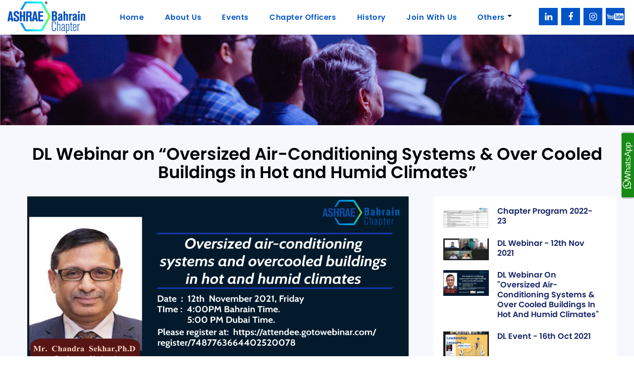

--- FILE ---
content_type: text/html; charset=UTF-8
request_url: https://ashraebahrain.org/dl-webinar-on-oversized-air-conditioning-systems-over-cooled-buildings-in-hot-and-humid-climates/
body_size: 7796
content:
<!DOCTYPE HTML>
<html>
<head>
    <meta http-equiv="Content-Type" content="text/html; charset=utf-8">
    <meta name="viewport" content="width=device-width, initial-scale=1">
    <!-- <title></title> -->
    <link rel="icon" href="https://ashraebahrain.org/wp-content/themes/ashrea/images/favicon.ico" type="image/x-icon">        
    <link rel="stylesheet" type="text/css" href="https://ashraebahrain.org/wp-content/themes/ashrea/css/font-awesome.css">
    <link rel="stylesheet" type="text/css" href="https://ashraebahrain.org/wp-content/themes/ashrea/css/animate.css">
    <link rel="stylesheet" type="text/css" href="https://ashraebahrain.org/wp-content/themes/ashrea/css/style.css">
    <link rel="stylesheet" type="text/css" href="https://ashraebahrain.org/wp-content/themes/ashrea/css/bootstrap.min.css">    
    <link rel="stylesheet" type="text/css" href="https://ashraebahrain.org/wp-content/themes/ashrea/css/owl.carousel.css">
    <link rel="stylesheet" type="text/css" href="https://ashraebahrain.org/wp-content/themes/ashrea/css/owl.theme.css">
    <title>DL Webinar on &#8220;Oversized Air-Conditioning Systems &#038; Over Cooled Buildings in Hot and Humid Climates&#8221; &#8211; Ashrae Bahrain Chapter</title>
<meta name='robots' content='noindex, nofollow' />
<link rel="alternate" type="application/rss+xml" title="Ashrae Bahrain Chapter &raquo; DL Webinar on &#8220;Oversized Air-Conditioning Systems &#038; Over Cooled Buildings in Hot and Humid Climates&#8221; Comments Feed" href="https://ashraebahrain.org/dl-webinar-on-oversized-air-conditioning-systems-over-cooled-buildings-in-hot-and-humid-climates/feed/" />
<script type="text/javascript">
window._wpemojiSettings = {"baseUrl":"https:\/\/s.w.org\/images\/core\/emoji\/14.0.0\/72x72\/","ext":".png","svgUrl":"https:\/\/s.w.org\/images\/core\/emoji\/14.0.0\/svg\/","svgExt":".svg","source":{"concatemoji":"https:\/\/ashraebahrain.org\/wp-includes\/js\/wp-emoji-release.min.js?ver=6.3.7"}};
/*! This file is auto-generated */
!function(i,n){var o,s,e;function c(e){try{var t={supportTests:e,timestamp:(new Date).valueOf()};sessionStorage.setItem(o,JSON.stringify(t))}catch(e){}}function p(e,t,n){e.clearRect(0,0,e.canvas.width,e.canvas.height),e.fillText(t,0,0);var t=new Uint32Array(e.getImageData(0,0,e.canvas.width,e.canvas.height).data),r=(e.clearRect(0,0,e.canvas.width,e.canvas.height),e.fillText(n,0,0),new Uint32Array(e.getImageData(0,0,e.canvas.width,e.canvas.height).data));return t.every(function(e,t){return e===r[t]})}function u(e,t,n){switch(t){case"flag":return n(e,"\ud83c\udff3\ufe0f\u200d\u26a7\ufe0f","\ud83c\udff3\ufe0f\u200b\u26a7\ufe0f")?!1:!n(e,"\ud83c\uddfa\ud83c\uddf3","\ud83c\uddfa\u200b\ud83c\uddf3")&&!n(e,"\ud83c\udff4\udb40\udc67\udb40\udc62\udb40\udc65\udb40\udc6e\udb40\udc67\udb40\udc7f","\ud83c\udff4\u200b\udb40\udc67\u200b\udb40\udc62\u200b\udb40\udc65\u200b\udb40\udc6e\u200b\udb40\udc67\u200b\udb40\udc7f");case"emoji":return!n(e,"\ud83e\udef1\ud83c\udffb\u200d\ud83e\udef2\ud83c\udfff","\ud83e\udef1\ud83c\udffb\u200b\ud83e\udef2\ud83c\udfff")}return!1}function f(e,t,n){var r="undefined"!=typeof WorkerGlobalScope&&self instanceof WorkerGlobalScope?new OffscreenCanvas(300,150):i.createElement("canvas"),a=r.getContext("2d",{willReadFrequently:!0}),o=(a.textBaseline="top",a.font="600 32px Arial",{});return e.forEach(function(e){o[e]=t(a,e,n)}),o}function t(e){var t=i.createElement("script");t.src=e,t.defer=!0,i.head.appendChild(t)}"undefined"!=typeof Promise&&(o="wpEmojiSettingsSupports",s=["flag","emoji"],n.supports={everything:!0,everythingExceptFlag:!0},e=new Promise(function(e){i.addEventListener("DOMContentLoaded",e,{once:!0})}),new Promise(function(t){var n=function(){try{var e=JSON.parse(sessionStorage.getItem(o));if("object"==typeof e&&"number"==typeof e.timestamp&&(new Date).valueOf()<e.timestamp+604800&&"object"==typeof e.supportTests)return e.supportTests}catch(e){}return null}();if(!n){if("undefined"!=typeof Worker&&"undefined"!=typeof OffscreenCanvas&&"undefined"!=typeof URL&&URL.createObjectURL&&"undefined"!=typeof Blob)try{var e="postMessage("+f.toString()+"("+[JSON.stringify(s),u.toString(),p.toString()].join(",")+"));",r=new Blob([e],{type:"text/javascript"}),a=new Worker(URL.createObjectURL(r),{name:"wpTestEmojiSupports"});return void(a.onmessage=function(e){c(n=e.data),a.terminate(),t(n)})}catch(e){}c(n=f(s,u,p))}t(n)}).then(function(e){for(var t in e)n.supports[t]=e[t],n.supports.everything=n.supports.everything&&n.supports[t],"flag"!==t&&(n.supports.everythingExceptFlag=n.supports.everythingExceptFlag&&n.supports[t]);n.supports.everythingExceptFlag=n.supports.everythingExceptFlag&&!n.supports.flag,n.DOMReady=!1,n.readyCallback=function(){n.DOMReady=!0}}).then(function(){return e}).then(function(){var e;n.supports.everything||(n.readyCallback(),(e=n.source||{}).concatemoji?t(e.concatemoji):e.wpemoji&&e.twemoji&&(t(e.twemoji),t(e.wpemoji)))}))}((window,document),window._wpemojiSettings);
</script>
<style type="text/css">
img.wp-smiley,
img.emoji {
	display: inline !important;
	border: none !important;
	box-shadow: none !important;
	height: 1em !important;
	width: 1em !important;
	margin: 0 0.07em !important;
	vertical-align: -0.1em !important;
	background: none !important;
	padding: 0 !important;
}
</style>
	<link rel='stylesheet' id='wp-block-library-css' href='https://ashraebahrain.org/wp-includes/css/dist/block-library/style.min.css?ver=6.3.7' type='text/css' media='all' />
<style id='classic-theme-styles-inline-css' type='text/css'>
/*! This file is auto-generated */
.wp-block-button__link{color:#fff;background-color:#32373c;border-radius:9999px;box-shadow:none;text-decoration:none;padding:calc(.667em + 2px) calc(1.333em + 2px);font-size:1.125em}.wp-block-file__button{background:#32373c;color:#fff;text-decoration:none}
</style>
<style id='global-styles-inline-css' type='text/css'>
body{--wp--preset--color--black: #000000;--wp--preset--color--cyan-bluish-gray: #abb8c3;--wp--preset--color--white: #ffffff;--wp--preset--color--pale-pink: #f78da7;--wp--preset--color--vivid-red: #cf2e2e;--wp--preset--color--luminous-vivid-orange: #ff6900;--wp--preset--color--luminous-vivid-amber: #fcb900;--wp--preset--color--light-green-cyan: #7bdcb5;--wp--preset--color--vivid-green-cyan: #00d084;--wp--preset--color--pale-cyan-blue: #8ed1fc;--wp--preset--color--vivid-cyan-blue: #0693e3;--wp--preset--color--vivid-purple: #9b51e0;--wp--preset--gradient--vivid-cyan-blue-to-vivid-purple: linear-gradient(135deg,rgba(6,147,227,1) 0%,rgb(155,81,224) 100%);--wp--preset--gradient--light-green-cyan-to-vivid-green-cyan: linear-gradient(135deg,rgb(122,220,180) 0%,rgb(0,208,130) 100%);--wp--preset--gradient--luminous-vivid-amber-to-luminous-vivid-orange: linear-gradient(135deg,rgba(252,185,0,1) 0%,rgba(255,105,0,1) 100%);--wp--preset--gradient--luminous-vivid-orange-to-vivid-red: linear-gradient(135deg,rgba(255,105,0,1) 0%,rgb(207,46,46) 100%);--wp--preset--gradient--very-light-gray-to-cyan-bluish-gray: linear-gradient(135deg,rgb(238,238,238) 0%,rgb(169,184,195) 100%);--wp--preset--gradient--cool-to-warm-spectrum: linear-gradient(135deg,rgb(74,234,220) 0%,rgb(151,120,209) 20%,rgb(207,42,186) 40%,rgb(238,44,130) 60%,rgb(251,105,98) 80%,rgb(254,248,76) 100%);--wp--preset--gradient--blush-light-purple: linear-gradient(135deg,rgb(255,206,236) 0%,rgb(152,150,240) 100%);--wp--preset--gradient--blush-bordeaux: linear-gradient(135deg,rgb(254,205,165) 0%,rgb(254,45,45) 50%,rgb(107,0,62) 100%);--wp--preset--gradient--luminous-dusk: linear-gradient(135deg,rgb(255,203,112) 0%,rgb(199,81,192) 50%,rgb(65,88,208) 100%);--wp--preset--gradient--pale-ocean: linear-gradient(135deg,rgb(255,245,203) 0%,rgb(182,227,212) 50%,rgb(51,167,181) 100%);--wp--preset--gradient--electric-grass: linear-gradient(135deg,rgb(202,248,128) 0%,rgb(113,206,126) 100%);--wp--preset--gradient--midnight: linear-gradient(135deg,rgb(2,3,129) 0%,rgb(40,116,252) 100%);--wp--preset--font-size--small: 13px;--wp--preset--font-size--medium: 20px;--wp--preset--font-size--large: 36px;--wp--preset--font-size--x-large: 42px;--wp--preset--spacing--20: 0.44rem;--wp--preset--spacing--30: 0.67rem;--wp--preset--spacing--40: 1rem;--wp--preset--spacing--50: 1.5rem;--wp--preset--spacing--60: 2.25rem;--wp--preset--spacing--70: 3.38rem;--wp--preset--spacing--80: 5.06rem;--wp--preset--shadow--natural: 6px 6px 9px rgba(0, 0, 0, 0.2);--wp--preset--shadow--deep: 12px 12px 50px rgba(0, 0, 0, 0.4);--wp--preset--shadow--sharp: 6px 6px 0px rgba(0, 0, 0, 0.2);--wp--preset--shadow--outlined: 6px 6px 0px -3px rgba(255, 255, 255, 1), 6px 6px rgba(0, 0, 0, 1);--wp--preset--shadow--crisp: 6px 6px 0px rgba(0, 0, 0, 1);}:where(.is-layout-flex){gap: 0.5em;}:where(.is-layout-grid){gap: 0.5em;}body .is-layout-flow > .alignleft{float: left;margin-inline-start: 0;margin-inline-end: 2em;}body .is-layout-flow > .alignright{float: right;margin-inline-start: 2em;margin-inline-end: 0;}body .is-layout-flow > .aligncenter{margin-left: auto !important;margin-right: auto !important;}body .is-layout-constrained > .alignleft{float: left;margin-inline-start: 0;margin-inline-end: 2em;}body .is-layout-constrained > .alignright{float: right;margin-inline-start: 2em;margin-inline-end: 0;}body .is-layout-constrained > .aligncenter{margin-left: auto !important;margin-right: auto !important;}body .is-layout-constrained > :where(:not(.alignleft):not(.alignright):not(.alignfull)){max-width: var(--wp--style--global--content-size);margin-left: auto !important;margin-right: auto !important;}body .is-layout-constrained > .alignwide{max-width: var(--wp--style--global--wide-size);}body .is-layout-flex{display: flex;}body .is-layout-flex{flex-wrap: wrap;align-items: center;}body .is-layout-flex > *{margin: 0;}body .is-layout-grid{display: grid;}body .is-layout-grid > *{margin: 0;}:where(.wp-block-columns.is-layout-flex){gap: 2em;}:where(.wp-block-columns.is-layout-grid){gap: 2em;}:where(.wp-block-post-template.is-layout-flex){gap: 1.25em;}:where(.wp-block-post-template.is-layout-grid){gap: 1.25em;}.has-black-color{color: var(--wp--preset--color--black) !important;}.has-cyan-bluish-gray-color{color: var(--wp--preset--color--cyan-bluish-gray) !important;}.has-white-color{color: var(--wp--preset--color--white) !important;}.has-pale-pink-color{color: var(--wp--preset--color--pale-pink) !important;}.has-vivid-red-color{color: var(--wp--preset--color--vivid-red) !important;}.has-luminous-vivid-orange-color{color: var(--wp--preset--color--luminous-vivid-orange) !important;}.has-luminous-vivid-amber-color{color: var(--wp--preset--color--luminous-vivid-amber) !important;}.has-light-green-cyan-color{color: var(--wp--preset--color--light-green-cyan) !important;}.has-vivid-green-cyan-color{color: var(--wp--preset--color--vivid-green-cyan) !important;}.has-pale-cyan-blue-color{color: var(--wp--preset--color--pale-cyan-blue) !important;}.has-vivid-cyan-blue-color{color: var(--wp--preset--color--vivid-cyan-blue) !important;}.has-vivid-purple-color{color: var(--wp--preset--color--vivid-purple) !important;}.has-black-background-color{background-color: var(--wp--preset--color--black) !important;}.has-cyan-bluish-gray-background-color{background-color: var(--wp--preset--color--cyan-bluish-gray) !important;}.has-white-background-color{background-color: var(--wp--preset--color--white) !important;}.has-pale-pink-background-color{background-color: var(--wp--preset--color--pale-pink) !important;}.has-vivid-red-background-color{background-color: var(--wp--preset--color--vivid-red) !important;}.has-luminous-vivid-orange-background-color{background-color: var(--wp--preset--color--luminous-vivid-orange) !important;}.has-luminous-vivid-amber-background-color{background-color: var(--wp--preset--color--luminous-vivid-amber) !important;}.has-light-green-cyan-background-color{background-color: var(--wp--preset--color--light-green-cyan) !important;}.has-vivid-green-cyan-background-color{background-color: var(--wp--preset--color--vivid-green-cyan) !important;}.has-pale-cyan-blue-background-color{background-color: var(--wp--preset--color--pale-cyan-blue) !important;}.has-vivid-cyan-blue-background-color{background-color: var(--wp--preset--color--vivid-cyan-blue) !important;}.has-vivid-purple-background-color{background-color: var(--wp--preset--color--vivid-purple) !important;}.has-black-border-color{border-color: var(--wp--preset--color--black) !important;}.has-cyan-bluish-gray-border-color{border-color: var(--wp--preset--color--cyan-bluish-gray) !important;}.has-white-border-color{border-color: var(--wp--preset--color--white) !important;}.has-pale-pink-border-color{border-color: var(--wp--preset--color--pale-pink) !important;}.has-vivid-red-border-color{border-color: var(--wp--preset--color--vivid-red) !important;}.has-luminous-vivid-orange-border-color{border-color: var(--wp--preset--color--luminous-vivid-orange) !important;}.has-luminous-vivid-amber-border-color{border-color: var(--wp--preset--color--luminous-vivid-amber) !important;}.has-light-green-cyan-border-color{border-color: var(--wp--preset--color--light-green-cyan) !important;}.has-vivid-green-cyan-border-color{border-color: var(--wp--preset--color--vivid-green-cyan) !important;}.has-pale-cyan-blue-border-color{border-color: var(--wp--preset--color--pale-cyan-blue) !important;}.has-vivid-cyan-blue-border-color{border-color: var(--wp--preset--color--vivid-cyan-blue) !important;}.has-vivid-purple-border-color{border-color: var(--wp--preset--color--vivid-purple) !important;}.has-vivid-cyan-blue-to-vivid-purple-gradient-background{background: var(--wp--preset--gradient--vivid-cyan-blue-to-vivid-purple) !important;}.has-light-green-cyan-to-vivid-green-cyan-gradient-background{background: var(--wp--preset--gradient--light-green-cyan-to-vivid-green-cyan) !important;}.has-luminous-vivid-amber-to-luminous-vivid-orange-gradient-background{background: var(--wp--preset--gradient--luminous-vivid-amber-to-luminous-vivid-orange) !important;}.has-luminous-vivid-orange-to-vivid-red-gradient-background{background: var(--wp--preset--gradient--luminous-vivid-orange-to-vivid-red) !important;}.has-very-light-gray-to-cyan-bluish-gray-gradient-background{background: var(--wp--preset--gradient--very-light-gray-to-cyan-bluish-gray) !important;}.has-cool-to-warm-spectrum-gradient-background{background: var(--wp--preset--gradient--cool-to-warm-spectrum) !important;}.has-blush-light-purple-gradient-background{background: var(--wp--preset--gradient--blush-light-purple) !important;}.has-blush-bordeaux-gradient-background{background: var(--wp--preset--gradient--blush-bordeaux) !important;}.has-luminous-dusk-gradient-background{background: var(--wp--preset--gradient--luminous-dusk) !important;}.has-pale-ocean-gradient-background{background: var(--wp--preset--gradient--pale-ocean) !important;}.has-electric-grass-gradient-background{background: var(--wp--preset--gradient--electric-grass) !important;}.has-midnight-gradient-background{background: var(--wp--preset--gradient--midnight) !important;}.has-small-font-size{font-size: var(--wp--preset--font-size--small) !important;}.has-medium-font-size{font-size: var(--wp--preset--font-size--medium) !important;}.has-large-font-size{font-size: var(--wp--preset--font-size--large) !important;}.has-x-large-font-size{font-size: var(--wp--preset--font-size--x-large) !important;}
.wp-block-navigation a:where(:not(.wp-element-button)){color: inherit;}
:where(.wp-block-post-template.is-layout-flex){gap: 1.25em;}:where(.wp-block-post-template.is-layout-grid){gap: 1.25em;}
:where(.wp-block-columns.is-layout-flex){gap: 2em;}:where(.wp-block-columns.is-layout-grid){gap: 2em;}
.wp-block-pullquote{font-size: 1.5em;line-height: 1.6;}
</style>
<link rel='stylesheet' id='contact-form-7-css' href='https://ashraebahrain.org/wp-content/plugins/contact-form-7/includes/css/styles.css?ver=5.6.2' type='text/css' media='all' />
<script type='text/javascript' src='https://ashraebahrain.org/wp-includes/js/jquery/jquery.min.js?ver=3.7.0' id='jquery-core-js'></script>
<script type='text/javascript' src='https://ashraebahrain.org/wp-includes/js/jquery/jquery-migrate.min.js?ver=3.4.1' id='jquery-migrate-js'></script>
<link rel="https://api.w.org/" href="https://ashraebahrain.org/wp-json/" /><link rel="alternate" type="application/json" href="https://ashraebahrain.org/wp-json/wp/v2/posts/1152" /><link rel="EditURI" type="application/rsd+xml" title="RSD" href="https://ashraebahrain.org/xmlrpc.php?rsd" />
<meta name="generator" content="WordPress 6.3.7" />
<link rel="canonical" href="https://ashraebahrain.org/dl-webinar-on-oversized-air-conditioning-systems-over-cooled-buildings-in-hot-and-humid-climates/" />
<link rel='shortlink' href='https://ashraebahrain.org/?p=1152' />
<link rel="alternate" type="application/json+oembed" href="https://ashraebahrain.org/wp-json/oembed/1.0/embed?url=https%3A%2F%2Fashraebahrain.org%2Fdl-webinar-on-oversized-air-conditioning-systems-over-cooled-buildings-in-hot-and-humid-climates%2F" />
<link rel="alternate" type="text/xml+oembed" href="https://ashraebahrain.org/wp-json/oembed/1.0/embed?url=https%3A%2F%2Fashraebahrain.org%2Fdl-webinar-on-oversized-air-conditioning-systems-over-cooled-buildings-in-hot-and-humid-climates%2F&#038;format=xml" />
    <!-- Start of ashrae Zendesk Widget script -->
<script id="ze-snippet" src="https://static.zdassets.com/ekr/snippet.js?key=734fd676-a5d5-40cb-a955-3f363e0c05fe"> </script>
<!-- End of ashrae Zendesk Widget script -->
</head>
<body>
<header class="header header-fixed">
    <div class="white_bg">  
    	<div class="container-fluid">
            <div class="row">
                <div class="col-lg-12 col-md-12 col-sm-12 col-xs-12">
                    <div class="logo tte zoomInLeft animated" data-tte-duration="1.6s">
                        <a href="https://ashraebahrain.org"><img src="https://ashraebahrain.org/wp-content/themes/ashrea/images/logo.png" alt=""></a>
                    </div>
                
                     <nav class="menu">  
                        <button class="menu_btn"><span></span><span></span><span></span></button>     
                        <div class="navg">
                            <ul id="menu-primary-menu" class="top-nav"><li id="menu-item-27" class="menu-item menu-item-type-post_type menu-item-object-page menu-item-home menu-item-27"><a href="https://ashraebahrain.org/">Home</a></li>
<li id="menu-item-28" class="menu-item menu-item-type-post_type menu-item-object-page menu-item-28"><a href="https://ashraebahrain.org/about-us/">About Us</a></li>
<li id="menu-item-540" class="menu-item menu-item-type-post_type menu-item-object-page menu-item-540"><a href="https://ashraebahrain.org/event/">Events</a></li>
<li id="menu-item-574" class="menu-item menu-item-type-post_type menu-item-object-page menu-item-574"><a href="https://ashraebahrain.org/chapter-officers/">Chapter Officers</a></li>
<li id="menu-item-352" class="menu-item menu-item-type-post_type menu-item-object-page menu-item-352"><a href="https://ashraebahrain.org/history/">History</a></li>
<li id="menu-item-442" class="menu-item menu-item-type-custom menu-item-object-custom menu-item-442"><a target="_blank" rel="noopener" href="https://join.ashrae.org/">Join With Us</a></li>
<li id="menu-item-446" class="menu-item menu-item-type-custom menu-item-object-custom menu-item-home menu-item-has-children menu-item-446"><a href="https://ashraebahrain.org">Others</a>
<ul/ class="dropdown" />
	<li id="menu-item-639" class="menu-item menu-item-type-post_type menu-item-object-page menu-item-639"><a href="https://ashraebahrain.org/members/">Members</a></li>
	<li id="menu-item-438" class="menu-item menu-item-type-custom menu-item-object-custom menu-item-438"><a target="_blank" rel="noopener" href="https://www.ashrae.org/technical-resources/ashrae-journal">Journal</a></li>
	<li id="menu-item-439" class="menu-item menu-item-type-custom menu-item-object-custom menu-item-439"><a target="_blank" rel="noopener" href="https://www.ashrae.org/technical-resources/free-resources">Free Resources</a></li>
	<li id="menu-item-440" class="menu-item menu-item-type-custom menu-item-object-custom menu-item-440"><a target="_blank" rel="noopener" href="https://www.ashrae.org/professional-development/ashrae-certification">Certificate</a></li>
	<li id="menu-item-441" class="menu-item menu-item-type-custom menu-item-object-custom menu-item-441"><a target="_blank" rel="noopener" href="https://www.ashrae.com/professional-development/all-instructor-led-training">Scheduled courses</a></li>
</ul>
</li>
</ul>                        </div>
                    </nav>
                    <ul class="social_icons">
                        <li><a href="https://www.linkedin.com/in/ashraebahrainchapter/" target="_blank"><i class="fa fa-linkedin"></i></a></li>
                        <li><a href="https://www.facebook.com/ashraebahrainchapter" target="_blank"><i class="fa fa-facebook-f"></i></a></li>
                        <li><a href="https://www.instagram.com/ashraebahrain/?igshid=40n620cd1pxp" target="_blank"><i class="fa fa-instagram"></i></a></li>
                        <li><a href="https://www.youtube.com/channel/UCJ_wTEsKrAxTvDN3l62Z4Ww?view_as=subscriber" target="_blank"><img src="https://ashraebahrain.org/wp-content/themes/ashrea/images/youtube_icon.png" alt=""></a></li>
                        <!-- <li><a href="#" target="_blank"><i class="fa fa-twitter"></i></a></li> -->
                    </ul>
                </div>
            </div>
        </div>
    </div>

</header><section class="inner-banner">
    <img src="https://ashraebahrain.org/wp-content/themes/ashrea/images/event-02.jpg" alt="">
</section>

<section class="lp">
    <div class="container">
        <div class="row">
            <div class="col-md-12 col-sm-12">                
                <h2>DL Webinar on &#8220;Oversized Air-Conditioning Systems &#038; Over Cooled Buildings in Hot and Humid Climates&#8221;</h2>
            </div>
            <div class="col-md-8 col-sm-12">                
                <div class="blog_box">                            
                    <div class="blog_img_box">
                        <a href="https://ashraebahrain.org/dl-webinar-on-oversized-air-conditioning-systems-over-cooled-buildings-in-hot-and-humid-climates/"><img src="https://ashraebahrain.org/wp-content/uploads/2021/11/Final-Flyer.jpg" alt=""></a>
                    </div>
                    <div class="blog_content_box">
                        <!-- <a href="#"><i class="fa fa-calendar" aria-hidden="true"></i> November 3, 2021</a> -->
                        <!-- <a href="#"><i class="fa fa-comment" aria-hidden="true"></i> 0 Comments</a> -->
                        <h3 class="blog-title">DL Webinar on &#8220;Oversized Air-Conditioning Systems &#038; Over Cooled Buildings in Hot and Humid Climates&#8221;</h3>
                        <p>
<div class="wp-block-group"><div class="wp-block-group__inner-container is-layout-flow wp-block-group-is-layout-flow">
<p>Oversized Air-Conditioning Systems &amp; Over Cooled Buildings in Hot and Humid Climates. </p>
</div></div>



<div class="wp-block-group"><div class="wp-block-group__inner-container is-layout-flow wp-block-group-is-layout-flow">
<p>Why are air-conditioned buildings in hot and humid climates so cold that one gets reminded of carrying a jacket when going to the office?  Would raising the setpoint temperatures in these buildings to do the trick?  What are the engineering challenges that necessitate a relook at the way air-conditioned buildings in such climates are designed?  This talk will review some of the fundamental issues of cooling and dehumidification facing the HVAC designer and the inevitable and inherent design of an oversized system and its undesirable consequences in terms of an overcooled indoor environment.  It will provide an understanding of the psychrometric challenges involved in cooling and dehumidification at peak and part loads in hot and humid climates. Possible solutions to creating a more thermally comfortable and healthy indoor environment that can also save energy will be discussed.</p>
</div></div>



<div class="wp-block-group"><div class="wp-block-group__inner-container is-layout-flow wp-block-group-is-layout-flow">
<p>Please register at : <a href="https://attendee.gotowebinar.com/register/7487763664402520078" target="_blank" rel="noreferrer noopener">https://attendee.gotowebinar.com/register/7487763664402520078</a></p>
</div></div>



<p></p>
 </p>
                    </div>
                </div> 
            </div>
            <div class="col-md-4 col-sm-12">

                <div class="right_side_blog">
                                        <div class="right_blog">
                    <a href="https://ashraebahrain.org/chapter-program-2022-23/">
                        <div class="blog_img"> <img src="https://ashraebahrain.org/wp-content/uploads/2022/10/Chapter-Calender.jpg" alt=""></div>
                        <div class="blog_content">
                            <h3>Chapter Program 2022-23</h3>
                            <!-- <p>By admin: <span>October 1, 2022</span></p> -->
                        </div>
                    </a>
                    </div>
                                        <div class="right_blog">
                    <a href="https://ashraebahrain.org/dl-webinar-12th-nov-2021/">
                        <div class="blog_img"> <img src="https://ashraebahrain.org/wp-content/uploads/2021/11/1-21.png" alt=""></div>
                        <div class="blog_content">
                            <h3>DL Webinar - 12th Nov 2021</h3>
                            <!-- <p>By admin: <span>November 12, 2021</span></p> -->
                        </div>
                    </a>
                    </div>
                                        <div class="right_blog">
                    <a href="https://ashraebahrain.org/dl-webinar-on-oversized-air-conditioning-systems-over-cooled-buildings-in-hot-and-humid-climates/">
                        <div class="blog_img"> <img src="https://ashraebahrain.org/wp-content/uploads/2021/11/Final-Flyer.jpg" alt=""></div>
                        <div class="blog_content">
                            <h3>DL Webinar on "Oversized Air-Conditioning Systems & Over Cooled Buildings in Hot and Humid Climates"</h3>
                            <!-- <p>By admin: <span>November 3, 2021</span></p> -->
                        </div>
                    </a>
                    </div>
                                        <div class="right_blog">
                    <a href="https://ashraebahrain.org/dl-event-16th-oct-2021/">
                        <div class="blog_img"> <img src="https://ashraebahrain.org/wp-content/uploads/2021/10/1.jpg" alt=""></div>
                        <div class="blog_content">
                            <h3>DL Event - 16th Oct 2021</h3>
                            <!-- <p>By admin: <span>October 16, 2021</span></p> -->
                        </div>
                    </a>
                    </div>
                                        <!-- <div class="right_blog">
                        <a href="blog_detail.html">
                            <div class="blog_img"><img src="images/blog-img-01.jpg" alt=""></div>
                            <div class="blog_content">
                                <h3>HOW TO CALCULATE TAX ?</h3>
                                <p>By admin: <span> November 10, 2019</span></p>
                            </div>
                        </a>
                    </div>
                    <div class="right_blog">
                        <a href="blog_detail.html">
                            <div class="blog_img"><img src="images/blog-img-02.jpg" alt=""></div>
                            <div class="blog_content">
                                <h3>TAX CALCULATION TUTORIAL</h3>
                                <p>By admin: <span> November 12, 2019</span></p>
                            </div>
                        </a>
                    </div>
                    <div class="right_blog">
                        <a href="blog_detail.html">
                            <div class="blog_img"><img src="images/blog-img-03.jpg" alt=""></div>
                            <div class="blog_content">
                                <h3>BUSINESS DEVELOPMENT</h3>
                                <p>By admin: <span> November 14, 2019</span></p>
                            </div>
                        </a>
                    </div> -->
                </div>                            
            </div>
        </div>
    </div>
</section>
    <footer>
        <div class="container">
            <div class="row">
               
                <div class="col-md-12 col-sm-12 col-xs-12 pa-0">
                    <div class="f_logo logo tte zoomInLeft animated" data-tte-duration="1.2s">
                     
                        <div class="log-foo">
                            <a href="https://ashraebahrain.org"><img src="https://ashraebahrain.org/wp-content/themes/ashrea/images/f_logo.png" alt=""></a>
                                <div class="soc_ico footer_social">
                                    <ul class="social_icons">
                                    <li><a href="https://www.linkedin.com/in/ashraebahrainchapter/" target="_blank"><i class="fa fa-linkedin"></i></a></li>           
                                    <li><a href="https://www.facebook.com/ashraebahrainchapter" target="_blank"><i class="fa fa-facebook-f"></i></a></li>
                                    <li><a href="https://www.instagram.com/ashraebahrain/?igshid=40n620cd1pxp" target="_blank"><i class="fa fa-instagram"></i></a></li>
                                    <li><a href="https://www.youtube.com/channel/UCJ_wTEsKrAxTvDN3l62Z4Ww?view_as=subscriber" target="_blank"><img src="https://ashraebahrain.org/wp-content/themes/ashrea/images/youtube_icon.png" alt=""></a></li>
                                    <!-- <li><a href="#" target="_blank"><i class="fa fa-twitter"></i></a></li> -->
                                </ul>
                            </div>
                        <div id="text-2" class="widget widget_text">			<div class="textwidget"><p>This website is maintained by ASHRAE BAHRAIN Chapter. It does not present official positions of the Society nor reflect Society policy. ASHRAE Chapters may not act for the Society and the information presented here has not had Society review. To learn more about ASHRAE activities on an international level, visit the <a href="https://www.ashrae.org/" target="_blank" rel="noopener" data-mce-href="https://www.ashrae.org/"><em>ASHRAE</em> website</a>.</p>
</div>
		</div>                    </div>
                    </div>
                    <!-- <div class="f_info">
                        <h3>Usefull Links </h3>
                        <ul class="footer_menu"><li class="page_item page-item-14"><a href="https://ashraebahrain.org/about-us/">About Us</a></li>
<li class="page_item page-item-344"><a href="https://ashraebahrain.org/chapter-officers/">Chapter Officers &#038; Committee Members</a></li>
<li class="page_item page-item-342"><a href="https://ashraebahrain.org/event/">Events</a></li>
<li class="page_item page-item-346"><a href="https://ashraebahrain.org/history/">History</a></li>
<li class="page_item page-item-5"><a href="https://ashraebahrain.org/">Home</a></li>
<li class="page_item page-item-348"><a href="https://ashraebahrain.org/members/">Members</a></li>
<li class="page_item page-item-3"><a href="https://ashraebahrain.org/privacy-policy/">Privacy Policy</a></li>
<li class="page_item page-item-138"><a href="https://ashraebahrain.org/latest-blogs/">Tech Hour: Building Decarbonization (Electrification) for Hydronic Systems</a></li>
<li class="page_item page-item-1068"><a href="https://ashraebahrain.org/upcoming-events/">Upcoming Events</a></li>
</ul>
                    </div>
                    <div class="f_info">
                        <h3>Our Services </h3>
                        <ul class="footer_menu"><li class="page_item page-item-14"><a href="https://ashraebahrain.org/about-us/">About Us</a></li>
<li class="page_item page-item-344"><a href="https://ashraebahrain.org/chapter-officers/">Chapter Officers &#038; Committee Members</a></li>
<li class="page_item page-item-342"><a href="https://ashraebahrain.org/event/">Events</a></li>
<li class="page_item page-item-346"><a href="https://ashraebahrain.org/history/">History</a></li>
<li class="page_item page-item-5"><a href="https://ashraebahrain.org/">Home</a></li>
<li class="page_item page-item-348"><a href="https://ashraebahrain.org/members/">Members</a></li>
<li class="page_item page-item-3"><a href="https://ashraebahrain.org/privacy-policy/">Privacy Policy</a></li>
<li class="page_item page-item-138"><a href="https://ashraebahrain.org/latest-blogs/">Tech Hour: Building Decarbonization (Electrification) for Hydronic Systems</a></li>
<li class="page_item page-item-1068"><a href="https://ashraebahrain.org/upcoming-events/">Upcoming Events</a></li>
</ul>
                    </div> -->
                    <div class="f_info map">
                        <iframe src="https://www.google.com/maps/embed?pb=!1m18!1m12!1m3!1d918482.1347243203!2d50.02707659740705!3d25.941106900047405!2m3!1f0!2f0!3f0!3m2!1i1024!2i768!4f13.1!3m3!1m2!1s0x3e48524e6a47a211%3A0x2e9450e2dbda1046!2sBahrain!5e0!3m2!1sen!2sin!4v1599812321905!5m2!1sen!2sin" width="100%" height="400" frameborder="0" style="border:0;" allowfullscreen=""></iframe>
                    <a href="mailto:info@ashraebahrain.org"><p>Communication Chair - Mr. Mazhar N S </p></a>
                    </div>
                     <div class="col-md-8 col-sm-12 col-xs-12 f-bg tte fadeInUp animated" data-tte-duration="1.2s">
                    <div class="col-md-4 col-sm-4 col-xs-12">
                        <div class="f-icon"><i class="fa fa-map-marker" aria-hidden="true"></i> </div>
                        <div class="f-info">
                            <!-- <h4>Office Address</h4> -->
                            <p>Manama Kingdom of Bahrain</p>
                        </div>
                    </div>
                    <div class="col-md-4 col-sm-4 col-xs-12">
                        <div class="f-icon"><i class="fa fa-phone" aria-hidden="true"></i> </div>
                        <div class="f-info">
                            <a href="tel:+973 33121201">+973 33121201</a>
                            <h4>Any question? Call Us</h4>
                        </div>
                    </div>
                    <div class="col-md-4 col-sm-4 col-xs-12">
                        <div class="f-icon"><i class="fa fa-envelope" aria-hidden="true"></i> </div>
                        <div class="f-info">
                            <a href="mailto:info@ashraebahrain.org">info@ashraebahrain.org</a>
                            <h4>Send us an email</h4>
                        </div>
                    </div>
                </div>
                <div class="fot-parag">
                 <a href="mailto:info@ashraebahrain.org"><p>Webmaster - Mr. Srijesh Sreenivas </p></a>
            </div>
                </div>
            </div>
        </div>
    </footer>

    <script src="https://ashraebahrain.org/wp-content/themes/ashrea/js/jquery.min.js"></script>
    <script src="https://ashraebahrain.org/wp-content/themes/ashrea/js/bootstrap.min.js"></script>
    <script src="https://ashraebahrain.org/wp-content/themes/ashrea/js/tte.min.js"></script>
    <script src="https://ashraebahrain.org/wp-content/themes/ashrea/js/custom.min.js"></script>
    <script src="https://ashraebahrain.org/wp-content/themes/ashrea/js/owl.carousel.min.js"></script>
    <script type='text/javascript' src='https://ashraebahrain.org/wp-includes/js/dist/vendor/wp-polyfill-inert.min.js?ver=3.1.2' id='wp-polyfill-inert-js'></script>
<script type='text/javascript' src='https://ashraebahrain.org/wp-includes/js/dist/vendor/regenerator-runtime.min.js?ver=0.13.11' id='regenerator-runtime-js'></script>
<script type='text/javascript' src='https://ashraebahrain.org/wp-includes/js/dist/vendor/wp-polyfill.min.js?ver=3.15.0' id='wp-polyfill-js'></script>
<script type='text/javascript' id='contact-form-7-js-extra'>
/* <![CDATA[ */
var wpcf7 = {"api":{"root":"https:\/\/ashraebahrain.org\/wp-json\/","namespace":"contact-form-7\/v1"}};
/* ]]> */
</script>
<script type='text/javascript' src='https://ashraebahrain.org/wp-content/plugins/contact-form-7/includes/js/index.js?ver=5.6.2' id='contact-form-7-js'></script>
<script type='text/javascript' src='https://ashraebahrain.org/wp-includes/js/comment-reply.min.js?ver=6.3.7' id='comment-reply-js'></script>
    <div id="toTop" style="display: none;"><i class="fa fa-arrow-up" aria-hidden="true "></i></div>
    
    <div class="whattsup">
      <div class="inner_wh"><a href="https://api.whatsapp.com/send?phone= -------- " target="_blank" rel="nofollow" title="whatsapp" class="whatsapp"><span class="fa fa-whatsapp"></span>WhatsApp </a>
      </div>
    </div>

</body>
</html>

--- FILE ---
content_type: text/css
request_url: https://ashraebahrain.org/wp-content/themes/ashrea/css/style.css
body_size: 11575
content:
@font-face {
  font-family: 'fontawesome';
  src: url('fonts/fontawesome-webfont.eot');
  src: url('fonts/fontawesome-webfont.eot?#iefix') format('embedded-opentype'),
  url('fonts/fontawesome-webfont.woff2') format('woff2'),
  url('fonts/fontawesome-webfont.woff') format('woff'),
  url('fonts/fontawesome-webfont.ttf') format('truetype'),
  url('fonts/fontawesome-webfont.svg#fontawesome-webfont') format('svg');
  font-weight: normal;
  font-style: normal;
}
@font-face {
  font-family: 'Montserrat-Regular';
  src: url('fonts/Montserrat-Regular.eot');
  src: url('fonts/Montserrat-Regular.eot?#iefix') format('embedded-opentype'),
  url('fonts/Montserrat-Regular.woff') format('woff'),
  url('fonts/Montserrat-Regular.ttf') format('truetype'),
  url('fonts/Montserrat-Regular.svg#Montserrat-Regular') format('svg');
  font-weight: normal;
  font-style: normal;
}
@font-face {
  font-family: 'Montserrat-Medium';
  src: url('fonts/Montserrat-Medium.eot');
  src: url('fonts/Montserrat-Medium.eot?#iefix') format('embedded-opentype'),
  url('fonts/Montserrat-Medium.woff') format('woff'),
  url('fonts/Montserrat-Medium.ttf') format('truetype'),
  url('fonts/Montserrat-Medium.svg#Montserrat-Medium') format('svg');
  font-weight: normal;
  font-style: normal;
}
@font-face {
  font-family: 'Poppins-Medium';
  src: url('fonts/Poppins-Medium.eot');
  src: url('fonts/Poppins-Medium.eot?#iefix') format('embedded-opentype'),
  url('fonts/Poppins-Medium.woff') format('woff'),
  url('fonts/Poppins-Medium.ttf') format('truetype'),
  url('fonts/Poppins-Medium.svg#Poppins-Medium') format('svg');
  font-weight: normal;
  font-style: normal;
}
@font-face {
  font-family: 'TrajanPro-Bold';
  src: url('fonts/TrajanPro-Bold.eot');
  src: url('fonts/TrajanPro-Bold.eot?#iefix') format('embedded-opentype'),
  url('fonts/TrajanPro-Bold.woff') format('woff'),
  url('fonts/TrajanPro-Bold.ttf') format('truetype'),
  url('fonts/TrajanPro-Bold.svg#TrajanPro-Bold') format('svg');
  font-weight: normal;
  font-style: normal;
}
@font-face {
  font-family: 'Poppins-SemiBold';
  src: url('fonts/Poppins-SemiBold.eot');
  src: url('fonts/Poppins-SemiBold.eot?#iefix') format('embedded-opentype'),
  url('fonts/Poppins-SemiBold.woff') format('woff'),
  url('fonts/Poppins-SemiBold.ttf') format('truetype'),
  url('fonts/Poppins-SemiBold.svg#Poppins-SemiBold') format('svg');
  font-weight: normal;
  font-style: normal;
}
@font-face {
  font-family: 'Poppins-Regular';
  src: url('fonts/Poppins-Regular.eot');
  src: url('fonts/Poppins-Regular.eot?#iefix') format('embedded-opentype'),
  url('fonts/Poppins-Regular.woff') format('woff'),
  url('fonts/Poppins-Regular.ttf') format('truetype'),
  url('fonts/Poppins-Regular.svg#Poppins-Regular') format('svg');
  font-weight: normal;
  font-style: normal;
}

.h1, .h2, .h3, h1, h2, h3 { font-family: 'Poppins-SemiBold';  color: #0b0c26; }

.social_icons li, .time i.fa.fa-clock-o, .time p, .cd, .h-info, .cd, .icon-styled, .cd-body,
.top-nav li, .c-e, .c-e-i, .c-e-c, .wwr-item, .testimonial_img_box, .testimonial_content_box,
.f-icon, .f-info, .f_info, .f_logo, .list-icon li p, .list-icon li a,
.contact-address, .testimonial-pag .testimonial_box_shadow, .blog-pag .blog_box_shadow,
.logo, .menu { display: inline-block; vertical-align: top; }

.social_icons li, .social_icons li a:hover i, .social_icons li a:hover img, .top-nav li:hover a:after,
.h-info a:hover, .h-info p:hover, .cd .icon-styled:hover, .s-item:hover, .s-item:hover h3, .s-item:hover a,
.about-sec .video-btn:hover, .about-sec a:hover, #toTop:hover, .wwr-item:hover h4,
.video:hover .video-img-btn img, .wwr-box:hover img, .testimonial_box_shadow:hover::before,
.testimonial_content_box h3, .blog_img_box:hover img, .f-info p:hover, .f-info a:hover,
ul.footer_menu li a:hover, .copyright ul.social_icons li a:hover,
.top-nav li.active ul.dropdown li a:after, .top-nav li ul.dropdown li a:hover a:after,
.detail-content a:hover, .submit-btn .form-group input[type="submit"]:hover,
.list-icon .contact-address p:hover, .list-icon .contact-address a:hover, .video_lst:hover .video_lst-img-btn img {transition: 0.4s; -webkit-transition: 0.4s;  }

.blog_img_box:hover img,
.video:hover .video-img-btn img, .video_lst:hover .video_lst-img-btn img,
.wwr-box:hover img { 
 transform: scale(1.1); 
-webkit-transform: scale(1.1); /* Safari & Chrome */
-moz-transform: scale(1.1); /* Firefox */
-ms-transform: scale(1.1); /* Internet Explorer */
-o-transform: scale(1.1); /* Opera */
}


.top-nav li a,
.home_slider .item h2,
.blog-sec h2,
.h_title h2,
.op-text h3,
.about-sec h3 {
  font-family: 'Poppins-SemiBold';
}
.home_slider .item p,
.op-text .youtube_link,
.op-text p{
  font-family: 'Poppins-Medium';
}
.home_slider .item a, .home-slider a{
  font-family: 'Montserrat-Medium';
}










.header {
  position: absolute;
  z-index: 2;
  left: 0;
  right: 0;
  top: 0;
  background-color: #fff;
}
.header-top { background-image: linear-gradient(to right, #ffffff00 50%, #151f50 0px); position: relative; z-index: 2;}
.white_bg { z-index: 1; text-align: center; }
.time {}
.time p { font-family: 'Montserrat-Medium'; font-size: 14px; color: #ffffff; margin: 1px 0 0; }
.float-md-left {  margin-left: 245px;  background-color: #151f50;  min-height: 43px; padding: 12px 0 12px 32px; }
ul.social_icons { margin: 0; padding: 0; text-align: right; float: right; }
.social_icons li { 
  display: inline-block;vertical-align: top;border: none;width: 38px;height: 35px;text-align: center;margin: 16px 4px 0 0;
  background-color: #0054c7; 
  transition: 0.8s;
  -webkit-transition: 0.8s;
}
.social_icons li a { font-family: Montserrat-Regular;    font-size: 15px;padding: 0;color: #fff;box-sizing: border-box;outline: 0;text-decoration: none;transition: .5s;display: block;cursor: pointer;line-height: 24px;font-weight: 500;}
.social_icons li a i {  font-size: 18px;  color: #ffffff; padding: 9px;}
.social_icons li a img { margin:9px 0 0; max-width: 90%; }
.social_icons li:hover {
    background: -moz-linear-gradient(0deg, rgb(0,137,246) 20%,rgb(0,237,252) 53%,rgb(101,255,34) 100%);
    background: -webkit-linear-gradient(0deg, rgb(0,137,246) 20%,rgb(0,237,252) 53%,rgb(101,255,34) 100%);
    background: linear-gradient(0deg, rgb(0,137,246) 20%,rgb(0,237,252) 53%,rgb(101,255,34) 100%);
    filter: progid:DXImageTransform.Microsoft.gradient( startColorstr='#0089f6', endColorstr='#65ff22',GradientType=0 );
}

.time i.fa.fa-clock-o { font-size: 18px;  color: #ffffff; margin: 1px 8px 0 0;}

.h-info h6 { font-family: 'Montserrat-Regular'; font-size: 15px; color: #5e5e5e; margin: 2px 0; }
.h-info a, .h-info p {font-family: 'Poppins-Medium'; font-size: 18px;  color: #000; margin: 0; }
.h-info a:hover, .h-info p:hover {color: #1a7fd7; }
.h-info p, .cd.email .h-info a {  font-size: 16px; }
.meta-icons {  text-align: right;}
.cd {  width: 35%; margin-top: 28px; text-align: left;}
.cd:first-child { width: 28%; }
.cd .icon-styled {  width: 43px;  height: 45px;  border: 1px solid #1a7fd7;  text-align: center; padding: 7px; margin-right: 15px; }
.icon-styled i{ font-size: 22px; color: #1a7fd7; }
.cd .icon-styled:hover { border: 1px solid #151f50; background-color: #151f50; }
.cd .icon-styled:hover i { color: #ffffff; }
.cd .h-info.address {  width: 75%;}

.logo {    
  float: left;
  margin-top: 3px;
  margin-bottom: 3px;
}
.white_bg .col-md-8.col-sm-12 {   padding-right: 0;}
.cd.email .icon-styled {  padding: 10px; }
.cd.email .icon-styled i.fa.fa-envelope { font-size: 21px;}
.social_icons li a:hover i, .social_icons li a:hover img, .time:hover i { transform: rotateY(360deg); transition: 0.6s; -webkit-transition: 0.6s;}

.menu_btn { display: none; }
.nav-bg .logo { display: none; }
.menu { background-color: #fff; margin-top: 23px;}
.top-nav { padding: 0; margin: 0; list-style-type: none; text-align: center; }
.top-nav li a { color: #0054c7; font-size: 16px; text-transform: capitalize; position: relative; font-size: 15px; font-weight: bolder; letter-spacing: 0.6px; }

.top-nav li.active a:after, 
.top-nav li:hover a:after {
  content: ""; width: auto; height: 1px; background-color: #0054c7; display: block; margin: 3px 2px 0;  transition: 0.4s;-webkit-transition: 0.4s; }

.top-nav li:last-child.active a:after,
.top-nav li:last-child a:after{
  display: none;
}



.top-nav li.active a:after ul.dropdown li a:after, .top-nav li:hover ul.dropdown li a:hover a:after { display: none; }
.top-nav li {position: relative; padding-bottom: 18px; margin-left: 20px; margin-right: 19px;}
.top-nav li.menu-item-has-children span {  margin-left: 5px; position: absolute;  top: 2px; right: -14px;}
.top-nav li.menu-item-has-children span:after {  content: "\f0d7"; border: none; font-family: 'FontAwesome';  font-size: 14px; color: #151f50; }
.top-nav li:last-child a {  margin-right: 0;}
.top-nav li .dropdown { display: none; position: absolute;top: 40px; left: 0px; padding: 10px 0; margin: 0; background-color: #fff;z-index: 1; width: 350px; box-shadow: 0 2px 4px #00000052; text-align: left; }
.top-nav li.menu-item-has-children:hover .dropdown,
.top-nav li.menu-item-has-children .dropdown li.menu-item-has-children:hover .dropdown { display: block; }
.top-nav li.menu-item-has-children ul.dropdown li span {  display: none}


.top-nav li .dropdown li, .top-nav li .dropdown li a {  display: block; }
.top-nav li .dropdown li {  padding: 0;  margin: 0;}
.top-nav li .dropdown li a { color: #000; margin: 0; padding:5px 15px; }
.top-nav li .dropdown li a:hover, .top-nav li .dropdown li.active a { color: #1a7fd7; transition: 0.4s; -webkit-transition: 0.4s; }
.top-nav li.menu-item-has-children ul.dropdown li ul.dropdown {  display: none;left: 160px; top: -10px;}
.top-nav li ul.dropdown li.menu-item-has-children span.arrow { position: absolute; top: 7px; right: 8px;}

.header.header-fixed.sticky { top: 0; z-index: 99; position: fixed; left: 0;right: 0; 
box-shadow: 0 0 3px 3px rgba(0,0,0,0.3);
-webkit-box-shadow: 0 0 3px 3px rgba(0,0,0,0.3);
-moz-box-shadow: 0 0 3px 3px rgba(0,0,0,0.3);
}
.header.header-fixed.sticky .top-bg {display: none; }
.header.header-fixed.sticky .white_bg .logo::before { border-top: 51px solid transparent;}
.header.header-fixed.sticky .white_bg .logo img { width: 78px; }
.header.header-fixed.sticky .white_bg nav.menu { margin-top: 0; padding-top: 4px;}
.header.header-fixed.sticky .white_bg nav.menu .top-nav li.active a,
.header.header-fixed.sticky .white_bg nav.menu .top-nav li:hover a  { padding-bottom: 3px; }
.header.header-fixed.sticky .white_bg nav.menu ul.top-nav li { padding-bottom: 0px;}
.header.header-fixed.sticky .white_bg nav.menu ul.top-nav li ul.dropdown { top: 30px;}
.header.header-fixed.sticky .white_bg nav.menu ul.top-nav li ul.dropdown li { padding-bottom: 0; }
.header.header-fixed.sticky .white_bg nav.menu ul.top-nav li ul.dropdown li ul.dropdown { top: 0; }
.header.header-fixed.sticky ul.social_icons li {
    width: 30px;
    height: 30px;
    margin: 4px 1px;
}
.header.header-fixed.sticky ul.social_icons li i {
    padding: 6px;
}
.header.header-fixed.sticky ul.social_icons li a {
    line-height: 18px;
}





/* Main Home slider CSS Start
-------------------------------------------------- */
.home-slider {margin-top: 70px;   z-index: 1;  position: relative;}
.home_slider .item { position: relative; }
.carousel-text { 
  position: absolute;
  left: 0;
  right: 0;
  bottom: 24%;
}
.home_slider .item h2 { color: #fff; font-size: 50px; margin:20px 0; text-transform: uppercase; letter-spacing: 0.6px; }
.home_slider .item p { font-size: 22px; color: #ffffff; margin: 0 auto; font-weight: normal; width: 75%; }

.home_slider .item a, .home-slider a { font-size: 15px; color: #000; background-color: #0054c7; width: 170px;
    min-height: 45px; display: inline-block;  text-align: center;  padding: 13px; color: #ffffff; margin-top: 48px;  text-transform: uppercase; }
.home_slider .item a.vm { }
.carousel-text-content {  width: 100%;     position: relative;  z-index: 1; text-align: center;}
.carousel-img img { width: 100%; }
.carousel-text:before {  content: "";  width: 100%; min-height: 294px; display: block; position: absolute; z-index: 1; top: -43px; background-repeat: no-repeat;
  background-size: contain; }
.home_slider ol.carousel-indicators { bottom: 50%; margin: 0;  position: relative; left: inherit; right: inherit;  width: 102px;
    text-align: right;  float: right; }
.home_slider ol.carousel-indicators li {  font-family: 'Montserrat-Medium';  background-color: transparent;
    font-size: 0;  color: #fff;  text-indent: inherit;  display: block;  margin: 6px 0;  height: auto;
    width: auto;  padding-right: 82px;  background-image: url(../images/indicators.png);  background-repeat: no-repeat;  background-position: right -1px; min-height: 20px; }
.home_slider ol.carousel-indicators li.active {font-size: 13px; background-position: right -23px; }
.indicators-full { position: absolute;  left: 0; right: 0; top: 40%; }
.home_slider .carousel-inner {   z-index: 2; }

.service-sec { background-color: #f6f8fd;}
.s-item:last-child {  margin-right: 0;}
.s-item {max-width: 377px;margin-right: 34px;margin-top: -73px;z-index: 1;background-color: #fff;padding: 0 !important; margin-bottom: 54px;}
.s-item h2, .s-item h3 {
  font-family: 'Poppins-SemiBold';font-size: 20px;color: #000;text-transform: uppercase;min-height: 73px;text-align: center;margin: 0;padding: 25px;
}
.s-item h4, .s-item h5, .s-item h6 {font-family: 'Poppins-SemiBold'; color: #000; text-transform: capitalize; padding: 0 15px; line-height: normal; text-align: center; }
.detail-content h3, .detail-content h4, .detail-content h5, .detail-content h6 { font-family: 'Poppins-SemiBold'; color: #000; text-transform: capitalize;  line-height: normal; }
.s-item p { font-family: 'Poppins-Regular'; color: #7d7c7c; font-size: 15px;  text-align: center; margin: 10px 50px 0; }
.s-item a { width: 40px;  height: 40px;  background-color: #1a7fd7; display: block; border-radius: 100%; padding: 10px; text-align: center; margin: 20px auto; }
.s-item a i.fa.fa-angle-right {margin-left: 4px;  font-size: 36px; color: #fff; margin: auto;  text-align: center; line-height: 17px; }
.s-item:hover { box-shadow: 0 0 4px 3px #dbdcdd; margin-top: -83px }
.s-item:hover h3 {color: #151f50;  }
.s-item:hover a {background-color: #151f50;  }

.detail-content.phone-view-title {
    display: none;
}

.about-sec {background-color: #f6f8fd; padding-bottom: 72px; }
.about-sec span { font-family: 'Poppins-Medium'; font-size: 20px; color: #1a7fd7; margin: 62px 0 0; text-transform:uppercase; display: block; }
.about-sec h2 { font-family: 'Poppins-SemiBold'; font-size: 34px; color: #0b0c26; margin: 30px 0 25px; }
.about-sec p { font-family: 'Poppins-Regular'; color: #6e6c6c; font-size: 15px; margin:0 0 22px;  }
.about-sec a { font-family: 'Poppins-Regular'; color: #1a7fd7; font-size: 16px; margin:0; position: relative; padding-bottom: 10px;  }
.about-sec a:hover { color: #151f50; font-weight: bold; }
.about-sec a:before { position: absolute;  content: ""; width: 100%; height: 1px; display: block; background-color: #1a7fd7; bottom: 0; }
.video {  position: relative;box-shadow: 0 0 4px 3px #dbdcdd; padding:10px; box-shadow: 0 0 8px 0px #dbdcdd; }
.about-sec .video-btn,
.video .video-img-btn .video-btn {  font-family: 'Poppins-SemiBold'; width: 166px; min-height: 56px; background-color: #1a7fd7; font-size: 18px;
 color: #ffffff; padding: 13px;display: inline-block;position: absolute; top: 10px; right: 10px; cursor: pointer; }

.testimonial-sec.videos-page {   display: block; }
.video_lst {  position: relative;box-shadow: 0 0 4px 3px #dbdcdd; padding:10px; box-shadow: 0 0 8px 0px #dbdcdd; margin-top: 30px; }
.video_lst .video_lst-img-btn .video_lst-btn {  font-family: 'Poppins-SemiBold'; width: 166px; min-height: 56px; background-color: #1a7fd7; font-size: 18px;
 color: #ffffff; padding: 13px;display: inline-block;position: absolute; top: 10px; right: 10px; cursor: pointer; }
.video_lst-img-btn{width: 100%;overflow: hidden;}
.video_lst-img-btn iframe{width: 100%; height: 305px}
.video_lst .video_lst-img-btn .video_lst-btn:before{content: '';background: url(../images/video-btn.png) no-repeat;display: inline-block;width: 30px;height: 30px;vertical-align: top;margin-right: 5px;}


.about-sec .video-btn:hover {background-color: #151f50;  }
.about-sec .video-btn:before { display: none; }
.about-sec .video-btn img {  margin-right: 7px; max-width: 100%;}
.about-sec .col-md-7.col-sm-12 {  padding-left: 65px;  padding-right: 65px; text-align: center;margin-top: 100px; }
.about-sec .col-md-5.col-sm-12 {  padding: 0 0 0 12px;margin-top: 75px; }
.video-frame { display: none; }
.video-img-btn {overflow: hidden;}
.video .video-img-btn img {  max-width: 100%;}

.wwr-sec {padding: 106px 0px 76px; background: url(../images/wwr-bg.jpg) no-repeat 0 0; background-size: 100% 100%; min-height: 772px;  }
.wwr-box { border: 7px solid #ffffff; min-height: 593px; position: relative; overflow: hidden;}
.wwr-box:hover .c-e-box img {  transform: scale(1.0); }

.wwr-box img { max-width: 100%; }
.c-e { max-width: 197px; min-height: 110px; background-color: #ffffff; padding: 23px 23px 15px; margin-right: 19px; }
.c-e:last-child { margin-right: 0; }
.c-e:before { content: ""; border-right: 18px solid transparent; border-left: 18px solid transparent; border-top: 20px solid #ffffff; position: absolute; bottom: -20px;  }
.c-e-c h3 { font-family: 'Poppins-SemiBold'; font-size: 30px; color: #000; margin: 0 0 6px; }
.c-e-c p { font-family: 'Poppins-Regular'; color: #606060; font-size: 15px; margin: 0;  }
.c-e-c { width: 60%;  margin-left: 15px; }
.c-e-box { bottom: 50px; right: 20px; left: 20px; z-index: 1;  position: absolute;  }
.wwr-sec .col-md-5.col-sm-12 { padding-left: 0; padding-right: 30px; }
.wwr-content { }
.wwr-content span { font-family: 'Poppins-Medium'; font-size: 20px; color: #1f8dec; margin: 0; text-transform:uppercase; display: block; }
.wwr-content h2 { font-family: 'Poppins-SemiBold'; font-size: 35px; color: #ffffff; }

.wwr-item { width: 48%;  margin-top: 30px;margin-right: 12px; }
.wwr-item h4 { font-family: 'Poppins-SemiBold'; font-size: 21px; color: #ffffff; margin: 20px 0; }
.wwr-item:hover h4 { color: #288de6; }
.wwr-item p {  font-family: 'Poppins-Regular'; font-size: 15px; color: #b7b6b6; }
.wwr-item:hover img { transform: rotateY(360deg); transition: 0.6s; -webkit-transition: 0.6s; }

/* testimonial */

#testimonial-slider {  margin-top: 68px;}
.testimonial-slider-fw { padding: 0 !important; }
.testimonial-sec {text-align: center; padding:77px 0 86px; background:#f6f8fd url(../images/testimonial-bg.png) no-repeat top center; display: none; }
.testimonial-sec span { font-family: 'Poppins-Medium'; font-size: 20px; color: #1a7fd7; margin: 0; text-transform:uppercase; display: block; }
.testimonial-sec h2 { font-family: 'Poppins-SemiBold'; font-size: 34px; color: #0b0c26; margin: 9px 0;  }
.testimonial_box { max-width: 363px; background-color: #ffffff; padding: 97px 30px 37px 40px; position: relative; text-align: left;     border-bottom: 3px solid #1a7fd7; margin-left: -19px; }
.testimonial_box::before { content: ""; background-image: url(../images/quote-left-icon.png); background-repeat: no-repeat; background-position: 0 0;
    position: absolute; top: 25px; width: 45px; min-height: 45px; left: 41px; }
.testimonial_box_shadow { position: relative; margin: 0 0 0 19px;  padding-top: 19px;}
.testimonial_box_shadow::before { content: "";max-width: 363px; background-color: #ecf2f8; display: block; position: absolute; top: 0;
    bottom: 38px; right: 0; left: 0; }
.testimonial_box_shadow { margin-right: 10px; }        
.testimonial_box_shadow:last-child { margin-right: 0; }    
.testimonial_box_shadow:hover::before {  background-color: #1a7fd7;}

.testimonial_box p { font-family: 'Poppins-Regular'; font-size: 16px; color: #6c6a6a;}
.testimonial_img_box { max-width: 100px; min-height: 100px; border-radius: 100%; margin-top: 20px; margin-right: 16px;  }
.testimonial_content_box { margin-top: 20px; }
.testimonial_content_box h3 { font-family: 'Poppins-Medium'; font-size: 18px; color: #000; }
.testimonial_content_box h3:hover { color: #1a7fd7; }
.testimonial_content_box p { font-family: 'Poppins-Regular'; font-size: 14px; color: #7d7e7e;}

/* testimonial End */

/* Blog */

#blog-slider {  margin-top: 22px;}
.testimonial-slider-fw { padding: 0 !important; }
.blog-sec {text-align: center; padding:77px 0 86px; /*background: url(../images/blog-bg.jpg) no-repeat; background-size: 100% 100%;*/ background-color: #f6f7fc; }
.blog-sec span { font-family: 'Poppins-Medium'; font-size: 20px; color: #1a7fd7; margin: 0; text-transform:uppercase; display: block; }
.blog-sec h2,
.h_title h2 { 
  font-size: 36px; 
  color: #191919; 
  margin: 9px 0; 
  text-transform: capitalize;  
  padding-bottom: 15px;
}
.blog_box { max-width: 375px; min-height: 418px; background-color: #ffffff; text-align: left;}
.blog_box_shadow { position: relative; margin: 0 0 0 19px;  padding-top: 19px;}
.blog_box_shadow { margin-right: 10px; }        


.blog_box p { font-family: 'Poppins-Regular'; font-size: 16px; color: #6c6a6a;}
.blog_img_box {overflow: hidden; }
.blog_img_box img { max-width: 100%; min-height: 296px; }

.blog_content_box { padding: 30px 30px 18px; }
.blog_content_box h3 { font-family: 'Poppins-SemiBold'; font-size: 20px; color: #262626; margin:8px 0 20px; text-transform: capitalize; width: 110%; }
.blog_content_box h3:hover { color: #1a7fd7; }
.blog_content_box a, .blog_content_box p { font-family: 'Poppins-Regular'; font-size: 14px; color: #5c5c5d; display: inline-block; margin-right: 15px; }
.blog_content_box a i, .blog_content_box p i { color: #1361cb;  font-size: 18px; margin-right: 5px; }

.pagination {
    text-align: center;
    padding: 0;
    margin: 0 !important;
    list-style: none;
    display: block !important;
    margin-top: 30px !important;
}
.pagination .page-numbers {
    display: inline-block;
    margin: 0px 3px;
}
.pagination .page-numbers,
.pagination .next.page-numbers,
.pagination .prev.page-numbers {
  font-family: 'Poppins-Regular';
    width: 40px;
    height: 40px;
    display: inline-block;
    text-align: center;
    line-height: 38px;
    border: 1px solid #eee;
    font-size: 14px;
    -webkit-transition: all .3s;
    transition: all .3s;
}
.pagination .page-numbers.current {
    background-color: #151f51;
    border-color: #151f51;
    color: #ffffff;
}
.pagination .page-numbers.current:hover,
.pagination .page-numbers {
  background-color: #1a7fd7;
  border-color: #1a7fd7;  
  color: #ffffff;
}

/* Blog End */


/* Client */

#client-slider {  margin-top: 64px;}
.testimonial-slider-fw { padding: 0 !important; }
.client-sec {text-align: center; padding:51px 0 63px; display: none; }
.client-sec h2 { font-family: 'Poppins-SemiBold'; font-size: 34px; color: #000; margin: 9px 0;  }
.client_img_box { position: relative; }
.client_img_box::after { content: ""; width: 2px; height: 30px; background-color: #dddfe3; position: absolute; right: -10px; left: auto; top: 24px; }
#client-slider .client_img_box img {  width: auto;margin: auto; }

/* Clients End */

footer { background-color: #0054c8; }
.f-bg { background-color: #0054c8; min-height: 104px; padding: 18px 15px; margin-top: 35px; margin-left: -12px; border-top: 2px solid #1d6dd0; margin-bottom: 15px;}
.f-icon { margin-right: 22px; padding-right: 10px; border-bottom: 2px solid #dadde4; }
.f-icon i { font-size: 30px; color: #ffffff; padding: 0px 0px 4px 7px; }
.f-info {width: 60%; }
.f-info h4 { font-family: 'Poppins-Medium'; font-size: 14px; color: #ffffff; text-transform: capitalize; margin: 3px -9px 7px; }
.f-info p, .f-info a { font-family: 'Poppins-Regular'; color: #fff; font-size: 14px; margin: 0;margin-left: -9px; }
.f-info p:hover, .f-info a:hover {color: #fff;}
.f_logo {  width: 60%; margin-top: 25px; margin-right: 38px; }
.f_logo p { font-family: 'Poppins-Regular'; color: #ffffff; font-size: 14px; margin: 45px 16px 0 0; }

.f_info {margin-top: -65px; width: 20%; margin-right: 3px;  }
.f_info h3 { font-family: 'Poppins-Medium'; color: #ffffff; font-size: 18px; text-transform: capitalize; margin-bottom: 21px; padding-bottom: 22px; position: relative; }
.f_info h3:before { content: ""; position: absolute; bottom: 0; width: 50px; height: 5px; background-color: #15275b; display: block; z-index: 2; }
.f_info h3:after {  content: ""; width: 170px;  height: 1px;  background-color: #edf5fc;  display: block;  position: absolute;  bottom: 0; z-index: 1;}
.f_info .col-md-7.col-sm-7 { padding-left: 61px; }
ul.footer_menu { padding: 0; margin: 0; }
ul.footer_menu li {font-family: 'Poppins-Regular'; font-size: 14px; color: #ffffff; text-transform: capitalize; display: block; 
vertical-align: top; margin: 0; background-image: url(../images/f_right_arrow.png); background-repeat: no-repeat; background-position: 0; 
padding-left: 30px; margin-bottom: 8px; width: auto;}
ul.footer_menu li a { color: #ffffff }
ul.footer_menu li a:hover { color: #151f50; }
.f_info.map { width: 33%; margin-right: 0; padding-left: 10px; margin-left: 7px; float: right; }
.f_info:nth-child(3) {  width: 16%; }
.pa-0 { padding: 0 !important; }

.copyright { background-color: #151f50; min-height: 119px; margin-top: 62px; text-align: center; padding: 36px 0 23px; }
.copyright p { font-family: 'Poppins-Regular'; font-size: 14px; color: #ffffff; margin: 0; }
.copyright ul.social_icons { text-align: center;  margin-bottom: 21px; }
.copyright ul.social_icons li a {display: inline-block;border: 1px solid #fff;padding: 3px 7px;text-align: center; margin: 0 3px;}
.copyright ul.social_icons li a:hover { background-color: #1969b8; border: 1px solid #1969b8; }

#toTop { bottom: 4%; cursor: pointer; height: 50px;  position: fixed; right: 20px; width: 50px;  z-index: 999; color: #000; text-align: center; line-height: 48px;
    background-color: #151f50; border-radius: 100%;  border: 2px solid #fff; }
i.fa.fa-arrow-up { font-size: 26px; padding: 9px; color: #ffffff;}
#toTop:hover { background-color: #1a7fd7; }

.inner-banner {margin-top: -32px; }
.inner-banner img {width: 100%; }
.about-sec.pag {   padding-top: 72px; } 
.about-sec.pag .col-md-7.col-sm-12 {
    text-align: left;
    padding-left: 40px;
    padding-right: 15px;
    margin-top: 50px;
}
.about-sec.pag .col-md-7.col-sm-12 p {
    margin-bottom: 15px;
}
.service-sec.pag { padding-bottom: 54px; }
.service-sec.pag .s-item { margin-top: 54px; margin-bottom: 0; }
.service-sec.pag .s-item:nth-child(3) {  margin-right: 0; }
.service-sec.pag .s-item img { max-width: 100%; width: 100%; height: 250px; margin-bottom: 18px; }



.dw02 {
    margin-top: 50px;
}
.h_title {
    text-align: center;
}
.underline {
    display: inline-block;
    margin: auto;
}
#gallery-1 {
    padding-top: 50px;
}
#gallery-1 .gallery-item img.attachment-medium.size-medium {
    max-width: 100%;
    border: none;
    height: auto;
    border-radius: 6px;
}

#gallery-1 dl.gallery-item {
    padding-right: 10px;
}

.wp-block-table tr:nth-child(2n) {
    background-color: #fff;
}







/* */

.white_box { display: none; }
.white_box .item_box { margin-top: 0px; margin-bottom: 40px; transition: 1s;}
.white_box .icon_box {background-image: url(../images/icons_img.png); width: 120px;    height: 120px;    border-radius: 100%;    box-shadow: 0 0 6px 0px #ccc;    background-position: 0 0; background-repeat: no-repeat;  margin: 0 auto; background-color: #ffffff;}
.white_box .icon_box span {width: 42px;    height: 42px;    background: #151f50;    color: #fff;    display: inline-block;    border-radius: 100%;    float: right;    font-size: 20px;    text-align: center;  font-family: 'Poppins-SemiBold';   padding: 6px 0; margin-top: -10px;}
.white_box .contant_box { text-align: center; }
.white_box .contant_box h3 {     color: #000;  margin: 20px 0; text-transform: uppercase; font-family: 'Poppins-SemiBold';  font-size: 20px;}
.white_box .contant_box p { font-family: 'Poppins-Regular'; font-size: 16px; color: #6c6a6a; }
.white_box .icon_box.icon_1 { background-position: 18px 34px; }
.white_box .icon_box.icon_2 { background-position: -90px 34px; }
.white_box .icon_box.icon_3 { background-position: -202px 34px; }

.white_box .item_box .icon_box:hover.icon_1 {background-color: #151f50;   background-position: 18px -52px; }
.white_box .item_box .icon_box:hover.icon_2 {background-color: #151f50;   background-position: -90px -54px; }
.white_box .item_box .icon_box:hover.icon_3 {background-color: #151f50;   background-position: -202px -54px; } 
.white_box .item_box .icon_box:hover.icon_1 span, .white_box .item_box .icon_box:hover.icon_2 span, .white_box .item_box .icon_box:hover.icon_3 span {    background: #fff;    color: #162051; }

.white_box .center_text { margin: 20px 0; text-align: center;}
.white_box .center_text h2 { font-family: 'Poppins-SemiBold'; font-size: 30px; color: #242424;  text-transform: uppercase;  margin: 20px 0;  }
.white_box .center_text p {  font-family: 'Poppins-Regular'; font-size: 14px; color: #000; margin: 0 7%;}
.white_box .center_text a { transition: 0.4s;     border: 3px solid #b50f23; font-family: 'Poppins-SemiBold'; font-size: 15px; color: #ffffff; background-color: #b50f23;    padding: 8px 26px; margin: 30px 0 14px;    display: inline-block; outline: none; }
.white_box .center_text a:hover {    color: #242424;    border: 3px solid #b50f23;    background: none;}

.s-d { margin: 50px 0;  }

.service-sec.pag .s-item ul,
.service-sec.pag .s-item ol { display: block; margin: 20px 15px; padding: 0; list-style-type: none; vertical-align: top;  }
.service-sec.pag .s-item ul li,
.service-sec.pag .s-item ol li { 
  font-family: 'Poppins-Regular';  color: #6e6c6c;  font-size: 15px; margin-bottom: 10px; padding-left: 25px; background-image: url(../images/f_right_arrow.png);
    background-repeat: no-repeat;  background-position: 0 5px;
}
.detail-img { 
  position: relative;     
  display: inline-block;
  vertical-align: top;
  margin-right: 15px;
  width: 41%;
  float: left;
  margin-bottom: 15px;
}
.detail-img img {max-width: 100%; border-radius: 20px; }
.detail-content span { 
    font-family: 'Poppins-Medium';
    font-size: 20px;
    color: #1a7fd7;
    margin: 0;
    text-transform: uppercase;
    display: block; 
    position: relative;
}
.detail-content h2 {
    font-family: 'Poppins-SemiBold';
    font-size: 34px;
    color: #0b0c26;
    margin: 20px 0;
}
.detail-content p {
    font-family: 'Poppins-Regular';
    color: #6e6c6c;
    font-size: 15px;
    margin: 0 0 22px;
}
.detail-content ul, 
.detail-content ol { 
  margin: 20px 0; padding: 0; list-style-type: none; display: inline-block; vertical-align: top; 
}
.detail-content ul li, 
.detail-content ol li { 
  font-family: 'Poppins-Regular';  color: #6e6c6c;  font-size: 15px; margin-bottom: 10px; padding-left: 25px; background-image: url(../images/f_right_arrow.png);
    background-repeat: no-repeat;  background-position: 0;
}
.detail-content ol li h3 { font-family: 'Poppins-Regular';  color: #6e6c6c;  font-size: 15px; }

.detail-content a {
    font-family: 'Poppins-Medium';
    font-size: 18px;
    color: #ffffff;
    background-color: #1a7fd7;
    border-radius: 3px;    
    display: inline-block;
    text-align: center;
    padding: 7px 25px;
}
.detail-content a:hover {
    color: #ffffff;
    background-color: #151f50;
}


.contact_info { padding: 50px 0;  text-align: center; }
.contact_info .col-md-9.col-sm-12.contact-page-right {
    float: right;
}
.contact_info h2 { font-family: 'Poppins-SemiBold'; font-size: 34px;color: #0b0c26; }
.contact-page-left, .contact-page-right { margin-bottom: 40px; }
.contact-page-left h2, .contact-page-right h2 {
    color: #0b0c26;
    font-size: 20px;
    border-bottom: solid thin #151f50;
    position: relative;
    text-align: left;
    line-height: 35px;
    margin-bottom: 35px;
    font-family: 'Poppins-SemiBold';
}
.contact-page-left h2:after, .contact-page-right h2:after { content: '';  width: 150px;  height: 3px; background: #1a7fd7; position: absolute; bottom: -2px; left: 0px; }
.list-icon { padding: 0; margin: 0 0 15px; list-style-type: none; }
.list-icon .contact-address {  position: relative;  text-align: left;  margin-left: 15px; }
.list-icon .contact-address i { color: #1a7fd7; font-size: 22px; margin-right: 10px; display: inline-block; vertical-align: top;}
.icon-styled i.fa.fa-mobile {font-size: 36px; line-height: 26px;}
.icon-styled i.fa.fa-volume-control-phone {  font-size: 28px; }
.icon-styled i.fa.fa-map-marker {  font-size: 34px; }
.contact-address { width: 80%; }
.list-icon .contact-address p, .list-icon .contact-address a { font-family: 'Poppins-Regular'; color: #6e6c6c; font-size: 15px; margin: 0; word-break: break-all; }
.list-icon .contact-address p:hover, .list-icon .contact-address a:hover { color: #1a7fd7; }
.list-icon strong { color: #000; }
.form-group {  width: 100%;border-radius: 0; border: 1px solid #a1a2a0; display: block; }
.form-group input[type="text"],
.form-group input[type="email"],
.form-group input[type="tel"],
.form-group input[type="file"],
.form-group input[type="submit"],
.form-group textarea {
  padding: 8px 16px;
    width: 100%;      
    display: block;  
    font-family: 'Poppins-Regular';
    color: #6e6c6c;
    font-size: 14px;
    border: none;
    outline: none;    
}
.submit-btn {  text-align: left;}
.submit-btn .form-group {  width: auto;  display: inline-block; border: none;}
.submit-btn .form-group input[type="submit"] { 
  font-family: 'Poppins-Medium';
  font-size: 18px;
  color: #fff;
  border-radius: 3px;
  width: 162px;
  min-height: 43px;
  display: block;
  text-align: center;
  padding: 7px;
  background-color: #1a7fd7;
  text-transform: uppercase;
}
.submit-btn .form-group input[type="submit"]:hover { background-color: #151f50; }
.testimonial-pag {  }
.testimonial-pag .testimonial_box_shadow { padding-right: 19px;  margin-right: 24px;  margin-top: 40px;}
.testimonial-pag .testimonial_box_shadow:nth-child(3n) { margin-right: 0; }
.testimonial-pag .video {  margin-top: 30px;}
.testimonial-pag .video .video-frame iframe { height: 304px; }

.blog-sec.pag {  background-image: none;background-color: #f6f8fd; }
.blog-sec.pag h2 {  color: #000; }
.blog-pag .blog_box_shadow {  margin: 20px 20px 0 0px; padding:0; }
.blog-pag .blog_box_shadow:nth-child(3n) { margin-right: 0; }

.lp {  margin: 0;   background-color: #f6f8fd;   padding: 40px 0;}
.lp h2 { font-family: 'Poppins-SemiBold';  font-size: 34px; color: #000;  margin: 0px 0 30px; text-align: center;}
.lp span { font-family: 'Poppins-Medium';  font-size: 20px;  color: #1a7fd7; margin: 0; text-transform: uppercase;  display: block;text-align: center; }
.lp p { font-family: 'Poppins-Regular'; color: #5b5b5c; font-size: 15px;}
.multi-item-carousel-lp .carouse-control.left, .multi-item-carousel-lp .carouse-control.right { background-image: none;}
.lp_item { background: #fff; padding: 15px; text-align: left; box-shadow: 0px 0px 10px 4px #ebebf3; transition: 0.6s; margin-bottom: 10px}
.lp_item .date_box {width: 142px; min-height: 38px; background: #2f2d98;  padding: 9px 12px; display: inline-block; text-align: center; border-radius: 20px;}
.lp_item .date_box:hover { background: #e8288a; }

.lp_item .date_box img {float: left; margin-right: 10px; }
.lp_item .date_box h3 { font-family: 'Poppins-Medium';font-size: 14px;color: #fff;margin: 2px 0 0; font-weight: normal;}
.lp_item .date_box h3 span { display: block; margin: 0; font-family: 'Poppins-Regular'; font-size: 14px; color: #ffffff; text-transform: capitalize; }
.lp_item .heading h3 { font-family: 'Poppins-SemiBold'; color: #000; font-size: 22px; margin: 18px 0 10px; display: inline-block; line-height: 28px;}
.lp_item p {font-family: 'Poppins-Regular'; font-size: 14px;color: #565657;padding: 0; text-align: left; margin: 0 0 10px;}
.lp_item a { font-family: 'Poppins-Regular'; font-size: 14px; color: #063b6d; text-transform: capitalize; background: #fff;
    display: block; width: auto; font-weight: 600;}
.lp_img img, .lp .blog_box .blog_img_box img {  max-width: 100%; width: 100%;     max-height: 400px;}   
.lp .blog_box {  max-width: 100%;  min-height: auto; }
.blog_content_box .blog-title { display: block; margin: 20px 0; }
.right_side_blog {
    width: 100%;
    display: inline-block;
    vertical-align: top;
    padding: 20px;
    background: #ffffff;
    margin-left: 20px;
}
.right_blog {
    width: 100%;
    display: inline-block;
    vertical-align: top;
    padding: 0;
    background: #ffffff;
    margin-bottom: 20px;
}
.right_blog:last-child {  margin-bottom: 0;}
.right_blog:first-child {
    margin: 0 0 20px;
}
.right_blog .blog_img {
    display: inline-block;
    width: 28%;
}
.right_blog .blog_img img {
    max-width: 100%;
}
.right_blog .blog_content {
    width: 71%;
    display: inline-block;
    vertical-align: top;
}
.right_blog .blog_content h3 {
    margin: 0 14px 4px;
    font-size: 16px;
    color: #172566;
    line-height: 20px;
    text-transform: capitalize;
    font-family: 'Poppins-SemiBold';
}
.right_blog .blog_content p {
    margin: 0 0 10px 14px;
    font-size: 13px;
    line-height: 20px;
    color: #636262;
    font-family: 'Poppins-Regular';
    text-align: left;
}
.right_blog .blog_content span {
    font-size: 12px;
    margin: 0 4px 10px;
    font-family: 'Poppins-Regular'; 
    color: #000;
    text-align: left;
    display: inline-block;
}

.dw.dw-4 {
  margin: 0px 0; padding: 30px 0;
  background-image: url(../images/our_video_bg.jpg);
  background-repeat: no-repeat;
  background-position: 0 0;
  background-size: 100% 100%;
}
.dw.dw-4 .h_title {
    margin-bottom: 50px;
    text-align: center;
}
.op-img img {
    max-width: 100%;
}
.op-text {
    padding-left: 39px;
}
.op-text h3 { 
  font-size: 33px; 
  color: #1361cb; 
  text-transform: capitalize; 
  margin: 30px 0 0; 
}
.op-text .youtube_link{
  padding: 10px 0;
  display: block;
  color: #ff0000;
  font-size: 16px;
} 

.op-text p { font-size: 16px; color: #3d3c3c; line-height: 26px; }

.rm-btn { width: 211px; min-height: 47px; border-radius: 30px; background-color: #178886; margin: 44px auto 0; text-align: center; }
.rm-btn a {
  font-family: 'NeuzeitGroteskCondW01-Black';
    font-size: 16px;
    color: #fff;
    text-transform: uppercase;
    display: block;
    padding:15px 15px 14px;
    letter-spacing: 0.6px;
} 
.rm-btn:hover { background-color: #000; }
.f_info.map p {
    color: #fff;
    padding: 42px 35px;
    font-size: 16px;
}
.fot-parag p {
    color: #fff;
    font-size: 16px;
}
.about-sec h3 {
    font-size: 28px;
    color: #0054c8;
}
section.dw02 {
    margin-bottom: 100px;
}
.gall_img h2 {
    text-align: center;
    padding-top: 12px;
    padding-bottom: 15px;
}
.wp-block-table tr {
    border: 1px solid #cecece;
}
.wp-block-table tr:first-child td {
    background: #0054c8;
    color: #fff;
    font-family: 'Poppins-SemiBold';
    font-size: 20px;
}
.wp-block-table td {
    border: 1px solid #cecece;
    font-size: 18px;
    padding: 8px;
    font-family: 'Poppins-Regular';
}

.dw.sponsors_sec{
  background-image: url(../images/our_sponsors.jpg);
  background-repeat: no-repeat;
  background-position: 0 0;
  background-size: 100% 100%;
  padding: 88px 0 112px;
}
.dw.sponsors_sec .p-0 {
    padding: 0;
}
.dw.sponsors_sec .h_title h2 {
  color: #fff;
}
.dw.sponsors_sec .h_title p {
  font-family: 'Poppins-Regular';
  font-size: 14px;
  color: #e0e0e1;

}
.logo_row{
  display: block;
}
.logo_row.one .logo_box_one,
.logo_row.two .logo_box_one,
.logo_row.three .logo_box_one {
  text-align: center;
  background-color: #fff;  
  display: inline-block;
  vertical-align: top;  
  margin-top: 65px;
  position: relative;
}
.logo_box_one img { 
    max-width: 100%;
    position: absolute;
    left: 0;
    right: 0;
    top: 0;
    bottom: 0;
    margin: auto;
    width: auto !important; 
}
.logo_row.one .logo_box_one{  
  min-width: 375px;
  min-height: 150px;
  padding: 4px;
}
.logo_row.two .logo_box_one{
  min-width: 280px;
  min-height: 128px;
  padding: 4px;
}
.logo_row.three .logo_box_one {
  min-width: 191px;
  min-height: 100px;
}


.soc_ico.footer_social {
    display: inline-block;
    vertical-align: top;
    margin-left: 180px;
    margin-top: 15px;
}
.soc_ico.footer_social ul.social_icons li {
    background-color: #3183f4;
}
.soc_ico.footer_social ul.social_icons li:hover {
    background-image: none;
    background-color: #fff;
}
.soc_ico.footer_social ul.social_icons li:hover i {
  color: #0054c7;
}

.col-lg-12.col-md-12.col-xs-12.text-center {
    margin-bottom: 25px;
}

.sec_06.bm-list-page {
    padding: 70px 0 20px;
}
.about_sec.as2 .about_img {
    float: left;
    margin-left: 0;
    margin-right: 50px;
    margin-top: 15px;
}
.sw.about_sec.as2 {
    background-color: #e9f2f7;
}
.sw.about_sec.as2 ul{
  display: inline-block;
    padding: 0;
}

.sw.about_sec.as2 ul li {
  list-style-type: none;
  padding-left: 30px;
    background-image: url(../images/f_left_arrow.png);
    background-position: 0 8px;
    background-repeat: no-repeat;
  margin-bottom:15px;
  color: #000;
}
.h-title h2 {
    margin-top: 0;
    margin-bottom: 15px;
    font-size: 40px;
    text-transform: uppercase;
    text-align: center;
}
.bm-slider.bm-list .item-bm {
    max-width: 300px;
    display: inline-block;
    vertical-align: top;
    margin: 0 12px 40px;
}
.item-bm .bm-img {
    overflow: hidden;
}
.item-bm .bm-img img {
    max-width: 100%;
}
.bm-title h3 {
    font-size: 16px;
    color: #0054c7;
    margin-top: 0px;
    text-transform: uppercase;
    font-weight: 600;
    padding-top: 12px;
}
.bm-title p {
    font-size: 16px;
    font-family: 'Poppins-Regular';
    color: #6e6c6c;
    margin: 8px 0;
}
.bm-title {
    box-shadow: 0 0 8px 0px #dbdcdd;
    text-align: center;
    min-height: 122px
}
.col-md-12.col-sm-12.col-xs-12.bm-slider.bm-list.aos-init {
    text-align: center;
    margin-bottom: 50px;
}
.f_logo a {
    color: #fff;
}
.f_logo a:hover {
    color: #52fd4c;
}



.whattsup {
    position: fixed;
    right: 0;
    top: 35%;
    z-index: 999;
    -ms-transform-origin: 20% 40%;
    -webkit-transform-origin: 20% 40%;
    transform-origin: 130px 20px;
    transform: perspective(90deg);
    -moz-transform: rotate(270deg);
    -webkit-transform: rotate(270deg);
    -ms-transform: rotate(270deg);
    -o-transform: rotate(270deg);
    transform: rotate(270deg);
    min-width: 136px;
    background: #168a15 !important;
    border-right: solid 3px #ccc;
    border-left: solid 3px #ccc;
    border-top: solid 1px #ccc;
    outline: 0 !important;
    border-radius: 5px;
    padding: 0;
}
.whattsup .inner_wh {
    width: 120px;
    height: 26px;
    border-radius: 50%;
    line-height: 0;
    line-height: 20px;
    text-align: center;
}
.whattsup .inner_wh .whatsapp {
    color: #fff !important;
    text-align: center;
    font-family: Roboto, sans-serif;
    font-size: 17px !important;
}
.whattsup .inner_wh .whatsapp span {
    font-size: 20px;
    line-height: 24px;
    margin-left: 7px;
    margin-top: -1px;
}






















/* Responsive start here */

.phone-view {
  display: none !important;
}

@media only screen and (max-width:1199px){
  .logo img, .s-item img, .wwr-item img { max-width: 100%;}
  .carousel-text {
    bottom: 30%;
  }

  .cd:first-child {
    width: 29%;
  }
  .h-info {
    width: 68%;
  }
  .h-info p, .cd.email .h-info a,
  .h-info a, .h-info p {
    font-size: 14px;
  }
  .logo {}
  .logo img {}
  .top-nav li {
    margin-left: 8px;
    margin-right: 8px;
  }
  .top-nav li a { font-size: 13px; }
  .social_icons li {
    margin: 20px 4px 0 0;
    width: 30px;
    height: 30px;
  }
  .social_icons li a i {
    padding: 6px;
  }
  .social_icons li a{
    line-height: 18px;
  }
  
  .s-item {
    max-width: 320px;
    margin-right: 5px;
  }
  .home_slider .item .carousel-img img {
    min-height: 100vh;
  }
  .carousel-text-content {}
  .s-item p { margin: 15px 15px 0;  min-height: 162px; }
  .wwr-item {
    width: 46%;
  }
  .wwr-item p { 
    font-size: 13px;
  }
  .wwr-box { 
    min-height: auto;
  }
  .c-e {
    max-width: 148px;
    min-height: auto;
    padding: 10px;
    margin-right: 19px;
  }
  .c-e-c {
    width: 52%;
    margin-left: 10px;
  }
  .c-e-c h3 { 
    font-size: 22px;
  }
  .c-e-c p { 
    font-size: 13px;
  }
  .c-e:before {
    content: "";
    border-right: 12px solid transparent;
    border-left: 12px solid transparent;
    border-top: 12px solid #ffffff;    
    bottom: -12px;
  }
  .blog_content_box {
    padding: 20px 15px 18px;
  }
  .blog_content_box h3 {
    font-size: 17px;
    margin: 0 0 12px;
    line-height: normal;
  }   
  .right_side_blog {
    width: auto;
    display: block;
    vertical-align: top;
    padding: 15px;
    margin-left: 0;
  }
  .right_blog .blog_content {
    width: 70%;
  }
  .right_blog .blog_content h3 {
    margin: 0 0 4px 14px;
    font-size: 14px;
  }

  .logo_row.one .logo_box_one {
    min-width: 312px;
  }
  .logo_row.two .logo_box_one {
    min-width: 234px;
  }
  .logo_row.three .logo_box_one {
    min-width: 159px;
  }
  .f-icon {
    margin-right: 10px;
  }
  .f-info p, .f-info a{
    font-size: 13px;
  }
  .f_info.map p {
    color: #fff;
    padding: 40px 10px;
    font-size: 14px;
  }
}

@media only screen and (max-width:991px){
  .header-top { background-color: #151f50; background-image: none; }
  .float-md-left { margin-left: 0;  min-height: 43px;  padding: 12px 0; }    
  .logo img,
  .header.header-fixed.sticky .white_bg .logo img {
    width: 110px;
    padding: 2px 0;
  }
  .home-slider {
    margin-top: 54px;
  }
  .cd {
      margin-top: 22px;
  }
  .cd .icon-styled {
      width: 38px;
      height: 38px;
      padding: 6px;
      margin-right: 10px;
  }
  .icon-styled i.fa.fa-volume-control-phone {
      font-size: 25px;
  }
  .cd.email .icon-styled {
      padding: 7px;
  }
  .cd.email .icon-styled i.fa.fa-envelope {
      font-size: 20px;
  }
  .icon-styled i.fa.fa-map-marker {
      font-size: 26px;
  }
  .h-info { display: none; }
  .cd, .cd:first-child {
      width: auto;
  }
  ul.social_icons {
    margin: 0 60px 0 0;
  }
  .nav-bg,
  .nav-bg .container {
      position: relative;
  }
  .menu {
      padding-top: 0;
      min-height: auto;           
      display: block;
      margin: 0;
  }
  .navg { 
    display: none;
    background-color: #000;
    padding: 15px 0;
    position: absolute;
    left: 0;
    right: 0;
    top: 55px;
  } 
  .top-nav li a {
    color: #fff;
  }
  .menu_btn {
      display: inline-block;
      float: right;
      width: 38px;
      min-height: 36px;
      border-radius: 4px;
      border: none;
      background-color: black;
      position: absolute;
      right: 15px;
      top: 10px;
      outline: none;
  }
  .menu_btn span {
      display: block;
      height: 2px;
      background-color: #fff;
      width: 100%;
      margin: 5px 0;
  }
  .top-nav { text-align: left; }
  .top-nav li {
      margin: 0;
      display: block;
      padding: 0;
  }
  .top-nav li a {
      font-size: 13px;
      padding: 7px 20px;
      display: inline-block;
  }
  .meta-icons { margin-right: 40px; }
  .top-nav li.menu-item-has-children span {
      margin-left: 0;
      position: absolute;
      top: 5px;
      right: 15px;
      width: 20px;
      background: #fff;
      text-align: center;
      height: 20px;
      padding: 3px;
  }
  .menu_btn.menu_close {  }
  .menu_btn.menu_close span {
      display: none;
  }
  .menu_btn.menu_close span:first-child,
  .menu_btn.menu_close span:last-child { 
    display: block; 
  }
  .menu_btn.menu_close span:first-child {
      transform: rotate(40deg);
      -webkit-transform: rotate(40deg);
  }
  .menu_btn.menu_close span:last-child {
      transform: rotate(-40deg);
      -webkit-transform: rotate(-40deg);
      margin-top: -7px;
  }
  .top-nav li.menu-item-has-children span.sub_menu_close {
      background-color: #151f50;
  }
  .top-nav li.menu-item-has-children span.sub_menu_close:after {
      content: "\f0d8";
      font-family: 'FontAwesome';
      color: #fff;
  }
  .top-nav li.menu-item-has-children:hover .dropdown,
  .top-nav li.menu-item-has-children .dropdown li.menu-item-has-children:hover .dropdown { display: none; }
  .top-nav li .dropdown {
    display: none;
    position: relative;
    top: 0;
    left: 0;
    padding: 0;
    margin: 0;
    background-color: #1a7fd6;
    z-index: 1;
    width: auto;
    box-shadow: none;
    text-align: left;
  }  
  .top-nav li .dropdown li a {
    color: #fff;
    margin: 0;
    padding: 8px 40px;
    position: relative;
  }
  .top-nav li .dropdown li a:after {
    content: "\f0da";
    font-family: 'FontAwesome';
    color: #000;
    position: absolute;
    left: 25px;
    top: 10px;
    height: 0;
    border: none;
    margin: 0;
    padding: 0;
  }
  .top-nav li .dropdown li a:hover, .top-nav li .dropdown li.active a {
    color: #151f50;
  }
  .social_icons li {
    margin: 13px 4px 0 0;
  }
  .carousel-text-content {}
  .s-item {
    max-width: 235px;
    margin-right: 20px;
    margin-top: -47px;
  }
  .s-item h2, .s-item h3, .s-item h4 { font-size: 16px; min-height: auto;  padding: 15px;}
  .s-item p { font-size: 13px; }
  .s-item a {
    width: 34px;
    height: 34px;
    padding: 8px;
    margin: 10px auto;
  }
  .s-item a i.fa.fa-angle-right { font-size: 24px; }
  .nav-bg.header-fixed {
    background-color: #1a7fd7;    
  }
  .nav-bg.header-fixed.sticky {        
  }
  .nav-bg.header-fixed.sticky .logo {
    display: inline-block;
  }
  .nav-bg.header-fixed.sticky .menu_btn {
    top: -51px;
  }
  .nav-bg.header-fixed.sticky .logo {
    display: inline-block;  
  }
  .nav-bg.header-fixed.sticky .logo img {
    padding: 5px 20px;
  }
  
  .about-sec .col-md-7.col-sm-12 {
    padding-left: 15px;
    padding-right: 15px;
  }
  .about-sec .col-md-5.col-sm-12 {
    padding: 0 15px;
  }
  .video {
    margin: 50px auto 0;
  }
  .video .video-img-btn img {
    width: 100%;
  }
  .video .video-img-btn .video-btn img {
    width: auto;
  }
  .wwr-sec .col-md-5.col-sm-12 {
    padding-left: 15px;
    padding-right: 15px;
  }
  .wwr-box { margin-bottom: 30px; display: inline-block; }
  .wwr-box img {}
  .wwr-item {
    width: 46%;
  }
  .f-info {
    width: 74%;
  }
  .f-icon {
    margin-right: 10px;
    padding-right: 10px;
    width: 41px;
  }
  .f-icon i {
    font-size: 30px;
  }
  .f-info h4 { font-size: 16px; }
  .f-info p, 
  .f-info a { font-size: 13px; word-break: break-all; margin: 0; }
  .f-bg .col-md-4.col-sm-4.col-xs-12 {
    padding: 0 3px;
  }
  .f_logo.logo {
    width: 50%;
    margin: 30px auto 0;
  }
  .f_info, .f_info:nth-child(3) {
    width: 24%;
    margin-top: 10px;
  }
  .f_info.map {
    width: 100%;
    margin-right: 0;
    padding-left: 0;
    margin-left: 0;
    margin-top: 20px;
  }
  .f_info.map iframe {
    display: block;
    height: 260px;
  }
  .copyright {
    margin-top: 30px;
    padding: 30px 0 23px;
  }
  .contact-page-left .list-icon {
    text-align: left;
    padding-left: 15px;
  }
  .blog-pag .blog_box_shadow,
  .blog-pag .blog_box_shadow:nth-child(3n) {
    margin: 30px 5px 0;
    display: inline-block;
    vertical-align: top;
    width: 48%;
  }
  .right_side_blog { margin-top: 30px; }
  .right_blog .blog_img { width: 74px; }
  
  .home_slider .item h2 {
    font-size: 32px;
    margin: 10px 0;
    line-height: 42px;
  }
  .home_slider .item p {
    font-size: 15px;
    width: 70%;
    line-height: 26px;
  }
  .home_slider .item a, .home-slider a {
    font-size: 14px;
    width: auto;
    min-height: auto;
    padding: 8px 15px;
    margin-top: 25px;
  }
  .header.header-fixed.sticky ul.social_icons li {
    margin: 9px 1px;
  }

  .logo_row.one .logo_box_one {
    min-width: 238px;
  }
  .logo_row.two .logo_box_one {
    min-width: 178px;
  }
  .logo_row.three .logo_box_one {
    min-width: 122px;
  }
  .about-sec .col-md-5.col-sm-12 {
    margin-top: 0;
  }
  .video.desktop-view{
    display: none;
  }
  .about-sec .col-md-7.col-sm-12 {
    margin-top: 0;
  }
  .about-sec {
    padding-bottom: 0;
  }
  .video.phone-view {
    display: block !important;
    margin: 15px 0;
  }
  .f_logo.logo {
    width: auto;
  }
  .soc_ico.footer_social {
    margin-left: 30px;
    margin-top: 0;
  }
  .f_logo p {
    font-size: 14px;
    margin: 15px 0 0 0;
  } 
  .f_info.map p {
    padding: 20px 0;
    font-size: 14px;
    margin: 0;
  }
  .f-bg {
    min-height: 104px;
    padding: 18px 0;
    margin-top: 0;
    margin-left: 0;
    border-top: 2px solid #1d6dd0;
    margin-bottom: 0;
  }
  .f-info h4 {
    font-size: 14px;
    margin: 0;
  }
  .fot-parag {
    float: left;
    margin-bottom: 15px;
  }
  .f-bg {
    padding-left: 0;
    padding-right: 0;
  }
  .about-sec.pag {
    padding-top: 30px;
    padding-bottom: 15px;
  }
  .about-sec.pag .col-md-7.col-sm-12 {
    text-align: left;
    padding-left: 15px;
    padding-right: 15px;
    margin-top: 0;
  }
  .video {
    margin: auto;
  }
  .dw02 {
    margin-top: 30px;
    margin-bottom: 30px;
  }
  .blog-sec {
    padding: 30px 0;
  }
  .sec_06.bm-list-page .col-md-12.col-sm-12.col-xs-12.bm-slider.bm-list.aos-init {
    margin-bottom: 0;
  }
  .sec_06.bm-list-page {
    padding: 30px 0;
  }
  .bm-slider.bm-list .item-bm:last-child {
    margin-bottom: 0;
  }
  .bm-title p {
    font-size: 14px;
    margin: 8px 10px;
  }
  .bm-slider.bm-list .item-bm {
    margin: 20px 5px 0;
  }
  .about-sec.pag .col-md-12.col-sm-12 p img {
    margin-bottom: 15px;
  }
  h2.has-text-align-center:first-child {
    margin-top: 0;
  }
  .wp-block-table td strong {
    font-size: 14px;
  }
  .wp-block-table td {
    font-size: 13px;
    padding: 8px 6px;
  }
}
@media only screen and (max-width:767px){
  .about-sec span { margin-top: 30px; }
  .testimonial-sec, .blog-sec, .client-sec, .contact_info, .lp { padding: 30px 0; }
  .s-d { margin: 30px 0;  }  
  .home_slider ol.carousel-indicators { right: 15px; }
  .home_slider .item h4 { font-size: 18px; }
  .home_slider .item h1 { font-size: 28px; }
  .home_slider .item a, .home-slider a {
    letter-spacing: 0.6px;
  }
  .s-item {
    max-width: initial;
    padding: 0 15px !important;
    text-align: center;
    margin: 30px 0 0;
  }
  .s-item p {
    margin: 15px 0 0;
    min-height: auto;
  }
  .s-item h2, .s-item h3, .s-item h4, .white_box .contant_box h3 {
    font-size: 18px;
    padding: 20px 0;
    line-height: normal;
  }
  h3, h4, .detail-content h3 { font-size: 18px; line-height: normal; }

  .about-sec span, .wwr-content span, .testimonial-sec span, .blog-sec span, .detail-content span { font-size: 16px; }

  h2, .about-sec h2,
  .wwr-content h2,
  .testimonial-sec h2,
  .blog-sec h2,
  .blog-sec h2,
  .client-sec h2,
  .detail-content h2,
  .contact_info h2,
  .lp h2,
  .blog-sec h2, 
  .h_title h2,
  .h-title h2 {
    font-size: 26px;
    margin: 0;
    line-height: normal;
  }
  .op-text h3{
    font-size: 24px;
    padding-bottom: 10px;
  }

  .about-sec p {
    font-size: 14px;
    margin: 0 0 10px;
    line-height: 24px;
  }
  .about-sec a { font-size: 14px; padding-bottom: 6px; }
  .video { margin-top: 35px; margin-top: 30px; }  
  .about-sec { padding-bottom: 30px; }

  .about-sec.pag .video {
    margin-bottom: 0;
  }
  .wwr-sec {
    padding: 30px 0;
    min-height: auto;
  }
  #testimonial-slider,
  #client-slider {
    margin-top: 0;
  }
  .blog_img_box img { min-height: auto; }
  .blog_box {
    min-height: auto;
  }
  .blog_content_box a, .blog_content_box p { margin-right: 0; }
  .blog_content_box a:first-child {
    display: block;
  }
  .testimonial-slider-fw, .pa-0 {
    padding: 0 15px !important;
  }
  .blog_box_shadow {
    margin: 0;
    padding-top: 0;
  }
  .blog_content_box a:last-child {
    margin-left: 10px;
  }
  .f-bg .col-md-4.col-sm-4.col-xs-12 {
    margin-bottom: 15px;
  }
  .f-bg .col-md-4.col-sm-4.col-xs-12:last-child { margin-bottom: 0; }
  .f_logo.logo {
    width: auto;
  }
  .f_logo.logo img {
    padding: 0;
    width: 150px;
  }
  .f_info, .f_info:nth-child(3) {
    width: 49%;
  }
  #toTop {
    height: 38px;
    right: 15px;
    width: 38px;
    line-height: 21px;
    border: 2px solid #fff;
  }
  #toTop i.fa.fa-arrow-up {
    font-size: 18px;
    padding: 8px;
  }
  .f-icon i.fa.fa-volume-control-phone {
    font-size: 36px;
  }
  .inner-banner {
    margin-top: 0;
  }
  .inner-banner img { height: 180px; }
  .detail-img { margin-bottom: 30px; }
  .detail-img img {
    border-radius: 8px;
  }
  .detail-content p {
    font-size: 14px;
    margin: 0 0 10px;
    line-height: 24px;
  }
  .detail-content ul li, .white_box .contant_box p { font-size: 14px; }
  .detail-content a { font-size: 16px; padding: 6px 25px; margin-top: 15px; }
  .detail-content ul li { background-position: 0 5px; }
  .video_lst-img-btn img { width: 100%; }
  .top-nav { overflow: auto; height: 300px; }
  .contact-page-left h2, .contact-page-right h2 {
    font-size: 18px;
    text-align: left;
    line-height: 26px;
    margin-bottom: 20px;
    padding-bottom: 15px;
  }
  .blog-pag .blog_box_shadow {
    margin: 20px 5px 0;
  }
  .pagination .page-numbers, .pagination .next.page-numbers, .pagination .prev.page-numbers {
    width: 32px;
    height: 32px;
    line-height: 30px;
    border: none;
  }
  .pagination .next.page-numbers, .pagination .prev.page-numbers {  }
  .blog_content_box .blog-title {
    margin: 15px 0;
    font-size: 24px;
  }
  .lp p {
    font-size: 14px;
    line-height: 24px;
  }
  .contact_info .col-md-9.col-sm-12.contact-page-right {
    float: none;
    margin-top: 25px;
  }

  .dw.sponsors_sec {
    padding: 30px 0;
  }
  .dw.sponsors_sec .h_title h2{
    font-size: 24px;
    margin: 0 0 10px;
    padding: 0;
  }
  .dw.sponsors_sec .h_title p {
    font-size: 13px;
    margin: 0;
  }
  .dw.sponsors_sec .p-0 {
    padding: 0 15px;
  }
  .logo_row.one .logo_box_one,
  .logo_row.two .logo_box_one,
  .logo_row.three .logo_box_one {
    margin-top: 30px;
  }
  .logo_row.one .logo_box_one {
    min-width: 170px;
    min-height: 110px;
    padding: 0;
  }
  .logo_row.two .logo_box_one {
    min-width: 127px;
    padding: 0;
    min-height: 70px;
  }
  .logo_row.three .logo_box_one {
    min-width: 108px;
    min-height: 62px;
    padding: 0;
  }
  .logo_box_one img{
    padding: 6px;
  }
  .dw.dw-4 .h_title {
    margin-bottom: 30px;
  }
  .about-sec {
    padding-top: 30px;
  } 
  .video.phone-view {
    margin: 25px 0 15px;
  }

  section.dw02 {
    margin-bottom: 10px;
  }
  .portfolio-wraper .filter_gallery_526.row.filtr-container.filters-div {
    margin: auto;
  }
  .simplefilter li {
    margin-top: 30px !important;
    font-size: 15px !important;
  }
  .about-sec.pag .col-md-12.col-sm-12 p img.size-medium.wp-image-393.alignright.pull-right {
    float: none;
    max-width: 100%;
    height: auto;
    margin: 15px 0;
  }  
  .about-sec.pag .col-md-12.col-sm-12 h2.has-text-align-center {
      margin: 30px 0;
  }
  .about-sec.pag .col-md-12.col-sm-12 h2.has-text-align-center:first-child {
    margin-top: 0;
  }
}
@media only screen and (max-width:667px){
  .carousel-text {
      bottom: 24%;
  }
}
@media only screen and (max-width:599px){
  .blog-pag .blog_box_shadow {
    margin: 30px auto 0;
    display: block;
    width: auto;
  }
  .blog_box,
  .blog-pag .blog_box_shadow, 
  .blog-pag .blog_box_shadow:nth-child(3n) {
    min-height: auto;
    margin: auto;
    display: block;
    width: auto;
    margin-top: 30px;
  }
  .home_slider .item .carousel-text:before {
    min-height: 230px;
    background-size: contain; 
    top: -20px;
  }
  .carousel-text-content {
    padding-left: 15px;
    padding-right: 15px;
    width: 80%;
    margin: auto;
  }  
  .home_slider .item p {
    width: auto;
  }
  .home_slider .item h1 { line-height: normal; }
  .home_slider ol.carousel-indicators{
    width: 65px;
  }
  .home_slider ol.carousel-indicators li {    
    background-size: 40px;
    padding-right: 42px;
    min-height: 15px;
    background-position: right 4px;
  }
  .home_slider ol.carousel-indicators li.active {
    background-position: right -9px;
  }
  .blog-pag .pagination {
    margin: 0 !important;
  }
}
@media only screen and (max-width:575px){
  .float-md-left .social_icons, .meta-icons { display: none; }
  .float-md-left .col-xs-7 {
    width: 100%;
    text-align: center;
  }
  .wwr-item {
    width: auto;
    margin-top: 30px;
    margin-right: 0;
  }
  .detail-img {
    display: block;
    margin-right: 0;
    width: auto;
    float: none;
  }
  .home_slider .item .carousel-text {
    bottom: 0;
    top: 0;
    left: 0;
    right: 0;
  }
  .carousel-text-content {
    position: absolute;
    margin: auto;
    left: 0;
    right: 0;
    top: 0;
    bottom: 0;
    height: 200px;
  }
  .home_slider .item .carousel-img img {
    min-height: 80vh;
    object-fit: cover;
    object-position: right;
  }
  .detail-content span,
  .detail-content h2 {
    display: none;
  }
  .detail-content.phone-view-title {display: block; margin-bottom: 20px; }
  .detail-content.phone-view-title span,
  .detail-content.phone-view-title h2 {
    display: block;
  }
  .home_slider .item h2 {
    font-size: 26px;
    line-height: 32px;
  }
  .home_slider .item p {
    font-size: 13px;
    line-height: 20px;
  }

  .logo_row.one .logo_box_one img {
    width: 65% !important;
  }
  .logo_row.one .logo_box_one {
    min-width: 100%;
  }
  .logo_row.two .logo_box_one {
    min-width: 100%;
  }
  .logo_row.two .logo_box_one img {
    padding: 8px 15px;
  }
  .logo_row.three .logo_box_one {
    min-width: 98%;
  }
  .logo_row.three .logo_box_one img {
    padding: 4px 18px;
  }
  .op-text h3 {
    font-size: 18px;
    line-height: 24px;
    margin-top: 20px;
  }
  .op-text p {
    font-size: 13px;
    line-height: 24px;
  }
  .about-sec h3 {
    font-size: 20px;
  }
  .soc_ico.footer_social .social_icons {
    margin: 0;
  }
  .soc_ico.footer_social {
    margin: 0 0 0 4px;
  }
  footer .col-md-8.col-sm-12.col-xs-12.f-bg {
    padding-left: 0;
    padding-right: 0;
  }
  .portfolio-wraper .col-lg-12.col-md-12.col-xs-12 {
    padding: 0;
  }
  .simplefilter li, .sortandshuffle li {
    padding: 4px 25px !important;
  }
  .wp-block-table td {
    font-size: 11px;
    padding: 8px 2px;
  }
  .wp-block-table tr:first-child td,
  .wp-block-table td strong{
    font-size: 12px;
    font-weight: normal;
  }


} 
@media only screen and (max-width:479px){
  .home-slider .carousel.slide.carousel-fade.home_slider .indicators-full { display: none; }
  .carousel-text-content{
    width: auto;
  }
  ul.social_icons {
    margin: 0 45px 0 0;
  }  
  h2, .about-sec h2, .wwr-content h2, .testimonial-sec h2, .blog-sec h2, .blog-sec h2, .client-sec h2, .detail-content h2, 
  .contact_info h2, .lp h2, .blog-sec h2, .h_title h2, .h-title h2 {
    font-size: 22px;
    margin: 0;
    line-height: 32px;
  }
  .lp h2,
  .blog_content_box .blog-title {
    font-size: 18px;
  }
  .blog_content_box h3{
    width: auto;
  }
  .bm-title h3{
    line-height: 26px;
  }
  
  .dw.dw-4 .col-md-12.col-sm-12.col-xs-12.p-0.project-item {
    padding: 0;
  }
  .right_blog .blog_content h3 {
    font-size: 12px;
  }
  
}
@media only screen and (max-width:399px){
  .carousel-text-content {
    height: 250px;
  }  
  ul.social_icons {
    margin: 0 40px 0 0;
  }
}
@media only screen and (max-width:325px){
  .social_icons li {
      margin: 13px 1px 0 0;
  }
  .f_logo p {
    font-size: 13px;
  }
}

/* Responsive start end */




--- FILE ---
content_type: text/javascript
request_url: https://ashraebahrain.org/wp-content/themes/ashrea/js/custom.min.js
body_size: 699
content:
$(document).ready(function(){
  $('#testimonial-slider').owlCarousel({
    loop: true,
    margin: 10,
    autoplay: true,
    smartSpeed: 500,
    items: 3,
    nav: false,
    dots: false,
    responsive : {        
      320 : {
        items: 1
      },
      480 : {
        items: 2
      },
      768 : {
        items: 2
      },
      992 : {
        items: 3
      },
    }
  });

  $('#blog-slider').owlCarousel({
    loop: true,
    margin: 10,
    autoplay: true,
    smartSpeed: 500,
    items: 3,
    nav: false,
    dots: false,
    responsive : {        
      320 : {
        items: 1
      },
      480 : {
        items: 2
      },
      768 : {
        items: 2
      },
      992 : {
        items: 3
      },
    }
  });

  $('#client-slider').owlCarousel({
    loop: true,
    margin: 10,
    autoplay: true,
    smartSpeed: 500,
    items: 6,
    nav: false,
    dots: false,
    responsive : {        
      320 : {
        items: 1
      },
      480 : {
        items: 2
      },
      768 : {
        items: 4
      },
      992 : {
        items: 6
      },
    }
  });

  $(window).scroll(function() {
    if ($(this).scrollTop() > 136){  
       $('.header-fixed').addClass("sticky fadeInDown animated");
    }
    else{
      $('.header-fixed').removeClass("sticky fadeInDown animated");
    }     
  });  

  /* Scrool Top */
  jQuery(function() {
    jQuery(window).scroll(function() {
      if(jQuery(this).scrollTop() != 0) {
        jQuery('#toTop').fadeIn();  
      } else {
        jQuery('#toTop').fadeOut();
      }
    });
   
    jQuery('#toTop').click(function() {
      jQuery('body,html').animate({scrollTop:0},800);
    }); 
  });
  /* Scrool Top */

  $(".menu_btn").click(function(){
      $(this).toggleClass("menu_close"),
      $(".navg").slideToggle("slow")
  });

  // $('.dropdown-submenu span.arrow').on("click", function(e){
  //   $(this).next('ul').toggle('slow');
  //   e.stopPropagation();
  //   e.preventDefault();
  // });
  $(".menu-item-has-children a").after("<span></span>");
  $(".menu-item-has-children span").on("click", function(e) {
      $(this).toggleClass("sub_menu_close"),
      $(this).next("ul").slideToggle("slow"), e.stopPropagation(), e.preventDefault()
  });

  new tte().init();

  $(".video_lst-img-btn img").click(function() {
    video = '<iframe src="' + $(this).attr("data-video") + '"></iframe>', $(this).replaceWith(video)
  });

  $(".video-btn").on("click",function(){
    $(".video-img-btn").css("display","none")
    $(".video-frame").css("display","block")
  });
  
  // $(".vm").hover(function(){
  //   $(".vm").css({"background-color": "#fff", "color": "#000"});
  //   $(".os").css({"background-color": "#1a7fd7", "color": "#fff"});
  // });  
  // $(".os").hover(function(){    
  //   $(".os").css({"background-color": "#1a7fd7", "color": "#fff"});
  //   $(".vm").css({"background-color": "#fff", "color": "#000"});
  // });

  $('div.video-btn').click(function() {
      $("#iframe")[0].src += "?autoplay=1&rel=0";
      e.preventDefault();
  });

  $('#sponsor_slider_1').owlCarousel({
    loop: true,
    margin: 18,
    autoplay: true,
    smartSpeed: 500,
    items: 3,
    nav: false,
    dots: false,
    responsive : {
      0 : {
        items: 1
      },
      479 : {
        items: 2
      },
      576 : {
        items: 3
      },
      768 : {
        items: 3
      },
    }
  });

  $('#sponsor_slider_2').owlCarousel({
    loop: true,
    margin: 12,
    autoplay: true,
    smartSpeed: 500,
    items: 4,
    nav: false,
    dots: false,
    responsive : {
      0 : {
        items: 2
      },
      479 : {
        items: 3
      },
      576 : {
        items: 4
      },
      768 : {
        items: 4
      },
    }
  });

  $('#sponsor_slider_3').owlCarousel({
    loop: true,
    margin: 0,
    autoplay: true,
    smartSpeed: 500,
    items: 6,
    nav: false,
    dots: false,
    responsive : {
      0 : {
        items: 3
      },
      479 : {
        items: 4
      },
      576 : {
        items: 5
      },
      768 : {
        items: 6
      },
    }
  });
  
});


